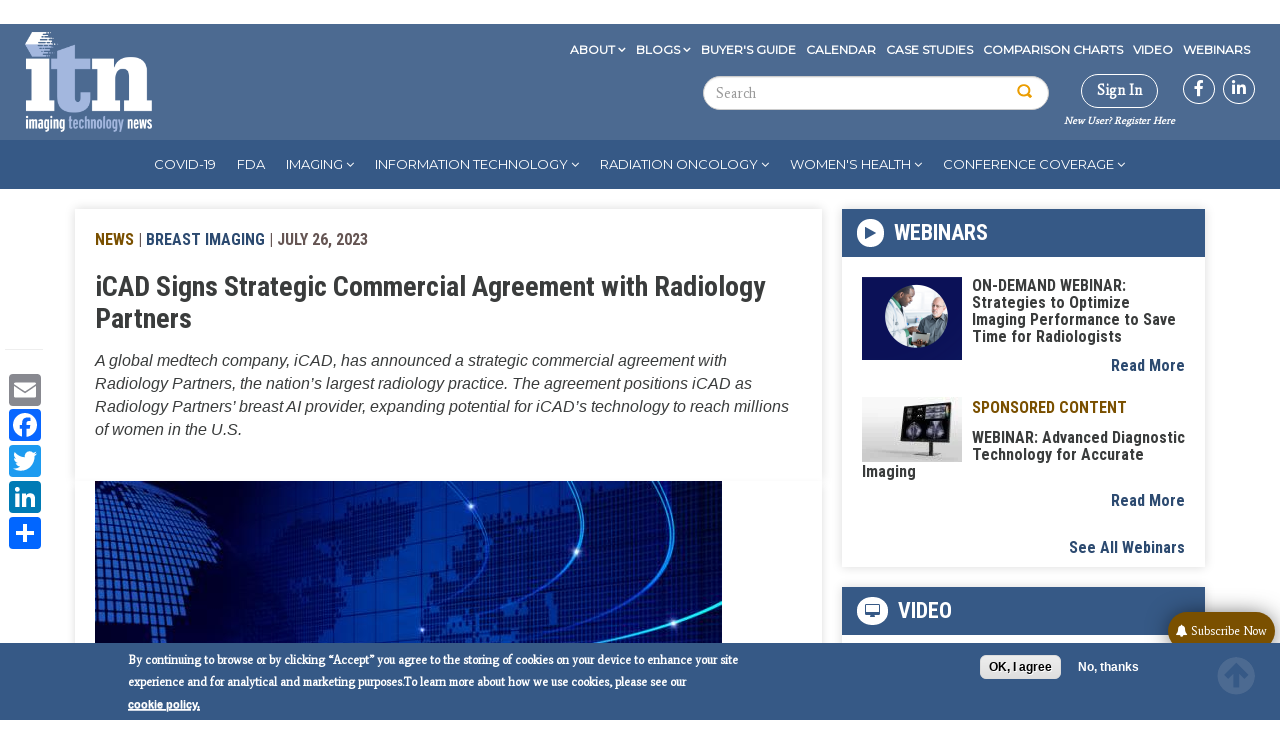

--- FILE ---
content_type: text/html; charset=UTF-8
request_url: https://www.itnonline.com/content/icad-signs-strategic-commercial-agreement-radiology-partners
body_size: 44108
content:

<!DOCTYPE html>
<html  lang="en" dir="ltr" prefix="content: http://purl.org/rss/1.0/modules/content/  dc: http://purl.org/dc/terms/  foaf: http://xmlns.com/foaf/0.1/  og: http://ogp.me/ns#  rdfs: http://www.w3.org/2000/01/rdf-schema#  schema: http://schema.org/  sioc: http://rdfs.org/sioc/ns#  sioct: http://rdfs.org/sioc/types#  skos: http://www.w3.org/2004/02/skos/core#  xsd: http://www.w3.org/2001/XMLSchema# ">
  <head>
   <meta charset="utf-8" />
<link rel="canonical" href="https://www.itnonline.com/content/icad-signs-strategic-commercial-agreement-radiology-partners" />
<link rel="shortlink" href="https://www.itnonline.com/node/89435" />
<meta name="description" content="A global medtech company, iCAD, has announced a strategic commercial agreement with Radiology Partners, the nation’s largest radiology practice. The agreement positions iCAD as Radiology Partners’ breast AI provider, expanding potential for iCAD’s technology to reach millions of women in the U.S." />
<meta property="og:site_name" content="Imaging Technology News" />
<meta property="og:type" content="article" />
<meta property="og:url" content="http://www.itnonline.com/content/icad-signs-strategic-commercial-agreement-radiology-partners" />
<meta property="og:title" content="iCAD Signs Strategic Commercial Agreement with Radiology Partners" />
<meta property="og:description" content="July 26, 2023 – iCAD, Inc., a global medical technology provider of innovative cancer detection and therapy solutions, announced it has signed a new strategic multi- year commercial agreement with Radiology Partners, the nation’s largest radiology practice through its owned and affiliated practices." />
<meta property="og:updated_time" content="2023-07-26T17:12:03-05:00" />
<meta property="article:published_time" content="2023-07-26T12:33:07-05:00" />
<meta property="article:modified_time" content="2023-07-26T17:12:03-05:00" />
<meta name="Generator" content="Drupal 9 (https://www.drupal.org); Commerce 2" />
<meta name="MobileOptimized" content="width" />
<meta name="HandheldFriendly" content="true" />
<meta name="viewport" content="width=device-width, initial-scale=1.0" />
<style>div#sliding-popup, div#sliding-popup .eu-cookie-withdraw-banner, .eu-cookie-withdraw-tab {background: #638cc3} div#sliding-popup.eu-cookie-withdraw-wrapper { background: transparent; } #sliding-popup h1, #sliding-popup h2, #sliding-popup h3, #sliding-popup p, #sliding-popup label, #sliding-popup div, .eu-cookie-compliance-more-button, .eu-cookie-compliance-secondary-button, .eu-cookie-withdraw-tab { color: #ffffff;} .eu-cookie-withdraw-tab { border-color: #ffffff;}</style>
<link rel="stylesheet" href="https://fonts.googleapis.com/css?family=Average:regular|Montserrat:regular|Roboto+Condensed:300,700&amp;subset=latin" media="all" />
<meta property="og:image" content="http://www.itnonline.com/sites/default/files/ITN%20iCAN%20news%20image%20temp.jpg" />
<script type="text/javascript">
// Initialize the google variables.
var googletag = googletag || {};
googletag.cmd = googletag.cmd || [];
// Add a place to store the slot name variable.
googletag.slots = googletag.slots || {};
(function() {
  var useSSL = "https:" == document.location.protocol;
  var src = (useSSL ? 'https:' : 'http:') + '//www.googletagservices.com/tag/js/gpt.js';
  document.write('<scr' + 'ipt src="' + src + '"></scr' + 'ipt>');
})();
</script>
<script type="text/javascript">
  
  googletag.slots["wallpapertest"] = googletag.defineSlot("/51606348/itnonline/wallpapertest", [1, 1], "js-dfp-tag-wallpapertest")

    .addService(googletag.pubads())

  
  
  
      ;
</script>
<script type="text/javascript">
  
  googletag.slots["miniboom3"] = googletag.defineSlot("/51606348/itnonline/miniboom3", [300, 100], "js-dfp-tag-miniboom3")

    .addService(googletag.pubads())

  
  
  
      ;
</script>
<script type="text/javascript">
  
  googletag.slots["miniboom2"] = googletag.defineSlot("/51606348/itnonline/miniboom2", [300, 100], "js-dfp-tag-miniboom2")

    .addService(googletag.pubads())

  
  
  
      ;
</script>
<script type="text/javascript">
  
  googletag.slots["miniboom1"] = googletag.defineSlot("/51606348/itnonline/miniboom1", [300, 100], "js-dfp-tag-miniboom1")

    .addService(googletag.pubads())

  
  
  
      ;
</script>
<script type="text/javascript">
  
  googletag.slots["boombox2"] = googletag.defineSlot("/51606348/itnonline/boombox2", [300, 250], "js-dfp-tag-boombox2")

    .addService(googletag.pubads())

  
  
  
      ;
</script>
<script type="text/javascript">
  
  googletag.slots["halfpage1"] = googletag.defineSlot("/51606348/itnonline/halfpage1", [300, 600], "js-dfp-tag-halfpage1")

    .addService(googletag.pubads())

  
  
  
      ;
</script>
<script type="text/javascript">
  
  googletag.slots["boombox1"] = googletag.defineSlot("/51606348/itnonline/boombox1", [300, 250], "js-dfp-tag-boombox1")

    .addService(googletag.pubads())

  
  
  
      ;
</script>
<script type="text/javascript">
        // Start by defining breakpoints for this ad.
      var mapping = googletag.sizeMapping()
              .addSize([728, 90], [728, 90])
              .addSize([1024, 768], [728, 90])
              .addSize([1360, 768], [728, 90])
              .addSize([1366, 768], [728, 90])
              .addSize([1440, 900], [728, 90])
              .addSize([1600, 900], [728, 90])
              .addSize([1680, 1050], [728, 90])
              .addSize([1920, 1080], [728, 90])
              .addSize([320, 568], [[320, 50], [300, 100]])
              .addSize([360, 640], [[320, 50], [300, 100]])
              .addSize([360, 740], [[320, 50], [300, 100]])
              .addSize([375, 667], [[320, 50], [300, 100]])
              .addSize([375, 812], [[320, 50], [300, 100]])
              .addSize([412, 732], [[320, 50], [300, 100]])
              .addSize([412, 824], [[320, 50], [300, 100]])
              .addSize([412, 847], [[320, 50], [300, 100]])
              .addSize([414, 736], [[320, 50], [300, 100]])
              .addSize([480, 853], [[320, 50], [300, 100]])
            .build();
  
  googletag.slots["leaderboard1"] = googletag.defineSlot("/51606348/itnonline/leaderboard1", [[728, 90], [970, 90], [320, 50], [300, 100], [1, 1]], "js-dfp-tag-leaderboard1")

    .addService(googletag.pubads())

  
  
  
        // Apply size mapping when there are breakpoints.
    .defineSizeMapping(mapping)
    ;
</script>
<script type="text/javascript">
        // Start by defining breakpoints for this ad.
      var mapping = googletag.sizeMapping()
              .addSize([300, 250], [300, 250])
              .addSize([550, 412], [550, 412])
            .build();
  
  googletag.slots["interstitial1"] = googletag.defineSlot("/51606348/itnonline/interstitial1", [[550, 412], [300, 250]], "js-dfp-tag-interstitial1")

    .addService(googletag.pubads())

  
  
  
        // Apply size mapping when there are breakpoints.
    .defineSizeMapping(mapping)
    ;
</script>
<script type="text/javascript">
googletag.cmd.push(function() {
      googletag.pubads().enableAsyncRendering();
        googletag.pubads().enableSingleRequest();
        googletag.pubads().collapseEmptyDivs();
          googletag.pubads().setTargeting('domain', ['itnonline.com']);
      googletag.pubads().setTargeting('content-type', ['News']);
      googletag.pubads().setTargeting('nid', ['89435']);
      googletag.pubads().setTargeting('path', ['/content/icad-signs-strategic-commercial-agreement-radiology-partners']);
      googletag.pubads().setTargeting('term', ['&lt;a href=&quot;/channel/radiology-business&quot; hreflang=&quot;en&quot;&gt;Radiology Business&lt;/a&gt;','&lt;a href=&quot;/channel/breast-imaging&quot; hreflang=&quot;en&quot;&gt;Breast Imaging&lt;/a&gt;','&lt;a href=&quot;/channel/artificial-intelligence&quot; hreflang=&quot;en&quot;&gt;Artificial Intelligence&lt;/a&gt;']);
  
  googletag.pubads().addEventListener('slotRenderEnded', function(event) {
    if (event.slot === googletag.slots["interstitial1"]){
      if(event.isEmpty == false) {
        jQuery(".dfp-interstitial").addClass("dfp-ad-active");
        jQuery(".dfp-interstitial").show();
      }  
    } 

    if(event.slot === googletag.slots["catfish1"]){
      if(event.isEmpty == false) {
      console.log("bottom here");
      jQuery(".dfp-bottom").addClass("dfp-ad-active");
      jQuery(".dfp-bottom").show();
    }
  }
});
});

googletag.enableServices();
</script>
<link rel="icon" href="/themes/custom/itn/favicon.ico" type="image/vnd.microsoft.icon" />
<script src="/sites/default/files/google_tag/container_1/google_tag.script.js?t82s7g" defer></script>
<script>window.a2a_config=window.a2a_config||{};a2a_config.callbacks=[];a2a_config.overlays=[];a2a_config.templates={};</script>

    <title>iCAD Signs Strategic Commercial Agreement with Radiology Partners | Imaging Technology News</title>
    <link rel="stylesheet" media="all" href="/sites/default/files/fontyourface/font_display/average_regular_latin_.css?t82s7g" />
<link rel="stylesheet" media="all" href="/sites/default/files/fontyourface/font_display/montserrat_regular_latin_.css?t82s7g" />
<link rel="stylesheet" media="all" href="/sites/default/files/fontyourface/font_display/roboto_condensed_300_latin_.css?t82s7g" />
<link rel="stylesheet" media="all" href="/sites/default/files/fontyourface/font_display/roboto_condensed_700_latin_.css?t82s7g" />
<link rel="stylesheet" media="all" href="/modules/contrib/sidr/sidr.css?t82s7g" />
<link rel="stylesheet" media="all" href="/libraries/sidr/dist/stylesheets/jquery.sidr.dark.min.css?t82s7g" />
<link rel="stylesheet" media="all" href="/core/modules/system/css/components/align.module.css?t82s7g" />
<link rel="stylesheet" media="all" href="/core/modules/system/css/components/fieldgroup.module.css?t82s7g" />
<link rel="stylesheet" media="all" href="/core/modules/system/css/components/container-inline.module.css?t82s7g" />
<link rel="stylesheet" media="all" href="/core/modules/system/css/components/clearfix.module.css?t82s7g" />
<link rel="stylesheet" media="all" href="/core/modules/system/css/components/details.module.css?t82s7g" />
<link rel="stylesheet" media="all" href="/core/modules/system/css/components/hidden.module.css?t82s7g" />
<link rel="stylesheet" media="all" href="/core/modules/system/css/components/item-list.module.css?t82s7g" />
<link rel="stylesheet" media="all" href="/core/modules/system/css/components/js.module.css?t82s7g" />
<link rel="stylesheet" media="all" href="/core/modules/system/css/components/nowrap.module.css?t82s7g" />
<link rel="stylesheet" media="all" href="/core/modules/system/css/components/position-container.module.css?t82s7g" />
<link rel="stylesheet" media="all" href="/core/modules/system/css/components/progress.module.css?t82s7g" />
<link rel="stylesheet" media="all" href="/core/modules/system/css/components/reset-appearance.module.css?t82s7g" />
<link rel="stylesheet" media="all" href="/core/modules/system/css/components/resize.module.css?t82s7g" />
<link rel="stylesheet" media="all" href="/core/modules/system/css/components/sticky-header.module.css?t82s7g" />
<link rel="stylesheet" media="all" href="/core/modules/system/css/components/system-status-counter.css?t82s7g" />
<link rel="stylesheet" media="all" href="/core/modules/system/css/components/system-status-report-counters.css?t82s7g" />
<link rel="stylesheet" media="all" href="/core/modules/system/css/components/system-status-report-general-info.css?t82s7g" />
<link rel="stylesheet" media="all" href="/core/modules/system/css/components/tablesort.module.css?t82s7g" />
<link rel="stylesheet" media="all" href="/core/modules/system/css/components/tree-child.module.css?t82s7g" />
<link rel="stylesheet" media="all" href="//cdnjs.cloudflare.com/ajax/libs/photoswipe/4.1.3/photoswipe.css" />
<link rel="stylesheet" media="all" href="//cdnjs.cloudflare.com/ajax/libs/photoswipe/4.1.3/default-skin/default-skin.css" />
<link rel="stylesheet" media="all" href="/core/modules/views/css/views.module.css?t82s7g" />
<link rel="stylesheet" media="all" href="/modules/contrib/eu_cookie_compliance/css/eu_cookie_compliance.css?t82s7g" />
<link rel="stylesheet" media="all" href="/modules/contrib/addtoany/css/addtoany.css?t82s7g" />
<link rel="stylesheet" media="all" href="https://use.fontawesome.com/releases/v5.13.1/css/all.css" />
<link rel="stylesheet" media="all" href="https://use.fontawesome.com/releases/v5.13.1/css/v4-shims.css" />
<link rel="stylesheet" media="all" href="https://cdnjs.cloudflare.com/ajax/libs/font-awesome/4.3.0/css/font-awesome.min.css" />
<link rel="stylesheet" media="all" href="/modules/contrib/tb_megamenu/css/tb_megamenu.bootstrap.css?t82s7g" />
<link rel="stylesheet" media="all" href="/modules/contrib/tb_megamenu/css/tb_megamenu.base.css?t82s7g" />
<link rel="stylesheet" media="all" href="/modules/contrib/tb_megamenu/css/tb_megamenu.default.css?t82s7g" />
<link rel="stylesheet" media="all" href="/modules/contrib/tb_megamenu/css/tb_megamenu.compatibility.css?t82s7g" />
<link rel="stylesheet" media="all" href="https://cdn.jsdelivr.net/npm/bootstrap@3.4.1/dist/css/bootstrap.css" integrity="sha256-0XAFLBbK7DgQ8t7mRWU5BF2OMm9tjtfH945Z7TTeNIo=" crossorigin="anonymous" />
<link rel="stylesheet" media="all" href="https://cdn.jsdelivr.net/npm/@unicorn-fail/drupal-bootstrap-styles@0.0.2/dist/3.4.0/8.x-3.x/drupal-bootstrap.css" integrity="sha512-j4mdyNbQqqp+6Q/HtootpbGoc2ZX0C/ktbXnauPFEz7A457PB6le79qasOBVcrSrOBtGAm0aVU2SOKFzBl6RhA==" crossorigin="anonymous" />
<link rel="stylesheet" media="all" href="/themes/custom/itn/css/base.css?t82s7g" />
<link rel="stylesheet" media="all" href="/themes/custom/itn/css/style.css?t82s7g" />
<link rel="stylesheet" media="all" href="/themes/custom/itn/css/menu.css?t82s7g" />
<link rel="stylesheet" media="all" href="/themes/custom/itn/css/colors.css?t82s7g" />
<link rel="stylesheet" media="all" href="/themes/custom/itn/css/responsive.css?t82s7g" />
<link rel="stylesheet" media="all" href="/themes/custom/itn/css/screen.css?t82s7g" />
<link rel="stylesheet" media="all" href="/themes/custom/itn/css/custom_ckeditor.css?t82s7g" />
<link rel="stylesheet" media="all" href="/themes/custom/itn/tooltipster/dist/css/tooltipster.bundle.css?t82s7g" />

    

    <script type='text/javascript'>var _sf_startpt=(new Date()).getTime()</script>
    <meta charset="utf-8">
    <meta name="viewport" content="width=device-width, initial-scale=1.0">
    <meta http-equiv="X-UA-Compatible" content="IE=9; IE=8; IE=7; IE=EDGE" /><script type="text/javascript">(window.NREUM||(NREUM={})).init={privacy:{cookies_enabled:true},ajax:{deny_list:["bam.nr-data.net"]},feature_flags:["soft_nav"],distributed_tracing:{enabled:true}};(window.NREUM||(NREUM={})).loader_config={agentID:"594299689",accountID:"1770745",trustKey:"1770745",xpid:"VQEAUVFXDRAFU1FQAQYDUl0=",licenseKey:"b013617034",applicationID:"570267449",browserID:"594299689"};;/*! For license information please see nr-loader-spa-1.308.0.min.js.LICENSE.txt */
(()=>{var e,t,r={384:(e,t,r)=>{"use strict";r.d(t,{NT:()=>a,US:()=>u,Zm:()=>o,bQ:()=>d,dV:()=>c,pV:()=>l});var n=r(6154),i=r(1863),s=r(1910);const a={beacon:"bam.nr-data.net",errorBeacon:"bam.nr-data.net"};function o(){return n.gm.NREUM||(n.gm.NREUM={}),void 0===n.gm.newrelic&&(n.gm.newrelic=n.gm.NREUM),n.gm.NREUM}function c(){let e=o();return e.o||(e.o={ST:n.gm.setTimeout,SI:n.gm.setImmediate||n.gm.setInterval,CT:n.gm.clearTimeout,XHR:n.gm.XMLHttpRequest,REQ:n.gm.Request,EV:n.gm.Event,PR:n.gm.Promise,MO:n.gm.MutationObserver,FETCH:n.gm.fetch,WS:n.gm.WebSocket},(0,s.i)(...Object.values(e.o))),e}function d(e,t){let r=o();r.initializedAgents??={},t.initializedAt={ms:(0,i.t)(),date:new Date},r.initializedAgents[e]=t}function u(e,t){o()[e]=t}function l(){return function(){let e=o();const t=e.info||{};e.info={beacon:a.beacon,errorBeacon:a.errorBeacon,...t}}(),function(){let e=o();const t=e.init||{};e.init={...t}}(),c(),function(){let e=o();const t=e.loader_config||{};e.loader_config={...t}}(),o()}},782:(e,t,r)=>{"use strict";r.d(t,{T:()=>n});const n=r(860).K7.pageViewTiming},860:(e,t,r)=>{"use strict";r.d(t,{$J:()=>u,K7:()=>c,P3:()=>d,XX:()=>i,Yy:()=>o,df:()=>s,qY:()=>n,v4:()=>a});const n="events",i="jserrors",s="browser/blobs",a="rum",o="browser/logs",c={ajax:"ajax",genericEvents:"generic_events",jserrors:i,logging:"logging",metrics:"metrics",pageAction:"page_action",pageViewEvent:"page_view_event",pageViewTiming:"page_view_timing",sessionReplay:"session_replay",sessionTrace:"session_trace",softNav:"soft_navigations",spa:"spa"},d={[c.pageViewEvent]:1,[c.pageViewTiming]:2,[c.metrics]:3,[c.jserrors]:4,[c.spa]:5,[c.ajax]:6,[c.sessionTrace]:7,[c.softNav]:8,[c.sessionReplay]:9,[c.logging]:10,[c.genericEvents]:11},u={[c.pageViewEvent]:a,[c.pageViewTiming]:n,[c.ajax]:n,[c.spa]:n,[c.softNav]:n,[c.metrics]:i,[c.jserrors]:i,[c.sessionTrace]:s,[c.sessionReplay]:s,[c.logging]:o,[c.genericEvents]:"ins"}},944:(e,t,r)=>{"use strict";r.d(t,{R:()=>i});var n=r(3241);function i(e,t){"function"==typeof console.debug&&(console.debug("New Relic Warning: https://github.com/newrelic/newrelic-browser-agent/blob/main/docs/warning-codes.md#".concat(e),t),(0,n.W)({agentIdentifier:null,drained:null,type:"data",name:"warn",feature:"warn",data:{code:e,secondary:t}}))}},993:(e,t,r)=>{"use strict";r.d(t,{A$:()=>s,ET:()=>a,TZ:()=>o,p_:()=>i});var n=r(860);const i={ERROR:"ERROR",WARN:"WARN",INFO:"INFO",DEBUG:"DEBUG",TRACE:"TRACE"},s={OFF:0,ERROR:1,WARN:2,INFO:3,DEBUG:4,TRACE:5},a="log",o=n.K7.logging},1541:(e,t,r)=>{"use strict";r.d(t,{U:()=>i,f:()=>n});const n={MFE:"MFE",BA:"BA"};function i(e,t){if(2!==t?.harvestEndpointVersion)return{};const r=t.agentRef.runtime.appMetadata.agents[0].entityGuid;return e?{"source.id":e.id,"source.name":e.name,"source.type":e.type,"parent.id":e.parent?.id||r,"parent.type":e.parent?.type||n.BA}:{"entity.guid":r,appId:t.agentRef.info.applicationID}}},1687:(e,t,r)=>{"use strict";r.d(t,{Ak:()=>d,Ze:()=>h,x3:()=>u});var n=r(3241),i=r(7836),s=r(3606),a=r(860),o=r(2646);const c={};function d(e,t){const r={staged:!1,priority:a.P3[t]||0};l(e),c[e].get(t)||c[e].set(t,r)}function u(e,t){e&&c[e]&&(c[e].get(t)&&c[e].delete(t),p(e,t,!1),c[e].size&&f(e))}function l(e){if(!e)throw new Error("agentIdentifier required");c[e]||(c[e]=new Map)}function h(e="",t="feature",r=!1){if(l(e),!e||!c[e].get(t)||r)return p(e,t);c[e].get(t).staged=!0,f(e)}function f(e){const t=Array.from(c[e]);t.every(([e,t])=>t.staged)&&(t.sort((e,t)=>e[1].priority-t[1].priority),t.forEach(([t])=>{c[e].delete(t),p(e,t)}))}function p(e,t,r=!0){const a=e?i.ee.get(e):i.ee,c=s.i.handlers;if(!a.aborted&&a.backlog&&c){if((0,n.W)({agentIdentifier:e,type:"lifecycle",name:"drain",feature:t}),r){const e=a.backlog[t],r=c[t];if(r){for(let t=0;e&&t<e.length;++t)g(e[t],r);Object.entries(r).forEach(([e,t])=>{Object.values(t||{}).forEach(t=>{t[0]?.on&&t[0]?.context()instanceof o.y&&t[0].on(e,t[1])})})}}a.isolatedBacklog||delete c[t],a.backlog[t]=null,a.emit("drain-"+t,[])}}function g(e,t){var r=e[1];Object.values(t[r]||{}).forEach(t=>{var r=e[0];if(t[0]===r){var n=t[1],i=e[3],s=e[2];n.apply(i,s)}})}},1738:(e,t,r)=>{"use strict";r.d(t,{U:()=>f,Y:()=>h});var n=r(3241),i=r(9908),s=r(1863),a=r(944),o=r(5701),c=r(3969),d=r(8362),u=r(860),l=r(4261);function h(e,t,r,s){const h=s||r;!h||h[e]&&h[e]!==d.d.prototype[e]||(h[e]=function(){(0,i.p)(c.xV,["API/"+e+"/called"],void 0,u.K7.metrics,r.ee),(0,n.W)({agentIdentifier:r.agentIdentifier,drained:!!o.B?.[r.agentIdentifier],type:"data",name:"api",feature:l.Pl+e,data:{}});try{return t.apply(this,arguments)}catch(e){(0,a.R)(23,e)}})}function f(e,t,r,n,a){const o=e.info;null===r?delete o.jsAttributes[t]:o.jsAttributes[t]=r,(a||null===r)&&(0,i.p)(l.Pl+n,[(0,s.t)(),t,r],void 0,"session",e.ee)}},1741:(e,t,r)=>{"use strict";r.d(t,{W:()=>s});var n=r(944),i=r(4261);class s{#e(e,...t){if(this[e]!==s.prototype[e])return this[e](...t);(0,n.R)(35,e)}addPageAction(e,t){return this.#e(i.hG,e,t)}register(e){return this.#e(i.eY,e)}recordCustomEvent(e,t){return this.#e(i.fF,e,t)}setPageViewName(e,t){return this.#e(i.Fw,e,t)}setCustomAttribute(e,t,r){return this.#e(i.cD,e,t,r)}noticeError(e,t){return this.#e(i.o5,e,t)}setUserId(e,t=!1){return this.#e(i.Dl,e,t)}setApplicationVersion(e){return this.#e(i.nb,e)}setErrorHandler(e){return this.#e(i.bt,e)}addRelease(e,t){return this.#e(i.k6,e,t)}log(e,t){return this.#e(i.$9,e,t)}start(){return this.#e(i.d3)}finished(e){return this.#e(i.BL,e)}recordReplay(){return this.#e(i.CH)}pauseReplay(){return this.#e(i.Tb)}addToTrace(e){return this.#e(i.U2,e)}setCurrentRouteName(e){return this.#e(i.PA,e)}interaction(e){return this.#e(i.dT,e)}wrapLogger(e,t,r){return this.#e(i.Wb,e,t,r)}measure(e,t){return this.#e(i.V1,e,t)}consent(e){return this.#e(i.Pv,e)}}},1863:(e,t,r)=>{"use strict";function n(){return Math.floor(performance.now())}r.d(t,{t:()=>n})},1910:(e,t,r)=>{"use strict";r.d(t,{i:()=>s});var n=r(944);const i=new Map;function s(...e){return e.every(e=>{if(i.has(e))return i.get(e);const t="function"==typeof e?e.toString():"",r=t.includes("[native code]"),s=t.includes("nrWrapper");return r||s||(0,n.R)(64,e?.name||t),i.set(e,r),r})}},2555:(e,t,r)=>{"use strict";r.d(t,{D:()=>o,f:()=>a});var n=r(384),i=r(8122);const s={beacon:n.NT.beacon,errorBeacon:n.NT.errorBeacon,licenseKey:void 0,applicationID:void 0,sa:void 0,queueTime:void 0,applicationTime:void 0,ttGuid:void 0,user:void 0,account:void 0,product:void 0,extra:void 0,jsAttributes:{},userAttributes:void 0,atts:void 0,transactionName:void 0,tNamePlain:void 0};function a(e){try{return!!e.licenseKey&&!!e.errorBeacon&&!!e.applicationID}catch(e){return!1}}const o=e=>(0,i.a)(e,s)},2614:(e,t,r)=>{"use strict";r.d(t,{BB:()=>a,H3:()=>n,g:()=>d,iL:()=>c,tS:()=>o,uh:()=>i,wk:()=>s});const n="NRBA",i="SESSION",s=144e5,a=18e5,o={STARTED:"session-started",PAUSE:"session-pause",RESET:"session-reset",RESUME:"session-resume",UPDATE:"session-update"},c={SAME_TAB:"same-tab",CROSS_TAB:"cross-tab"},d={OFF:0,FULL:1,ERROR:2}},2646:(e,t,r)=>{"use strict";r.d(t,{y:()=>n});class n{constructor(e){this.contextId=e}}},2843:(e,t,r)=>{"use strict";r.d(t,{G:()=>s,u:()=>i});var n=r(3878);function i(e,t=!1,r,i){(0,n.DD)("visibilitychange",function(){if(t)return void("hidden"===document.visibilityState&&e());e(document.visibilityState)},r,i)}function s(e,t,r){(0,n.sp)("pagehide",e,t,r)}},3241:(e,t,r)=>{"use strict";r.d(t,{W:()=>s});var n=r(6154);const i="newrelic";function s(e={}){try{n.gm.dispatchEvent(new CustomEvent(i,{detail:e}))}catch(e){}}},3304:(e,t,r)=>{"use strict";r.d(t,{A:()=>s});var n=r(7836);const i=()=>{const e=new WeakSet;return(t,r)=>{if("object"==typeof r&&null!==r){if(e.has(r))return;e.add(r)}return r}};function s(e){try{return JSON.stringify(e,i())??""}catch(e){try{n.ee.emit("internal-error",[e])}catch(e){}return""}}},3333:(e,t,r)=>{"use strict";r.d(t,{$v:()=>u,TZ:()=>n,Xh:()=>c,Zp:()=>i,kd:()=>d,mq:()=>o,nf:()=>a,qN:()=>s});const n=r(860).K7.genericEvents,i=["auxclick","click","copy","keydown","paste","scrollend"],s=["focus","blur"],a=4,o=1e3,c=2e3,d=["PageAction","UserAction","BrowserPerformance"],u={RESOURCES:"experimental.resources",REGISTER:"register"}},3434:(e,t,r)=>{"use strict";r.d(t,{Jt:()=>s,YM:()=>d});var n=r(7836),i=r(5607);const s="nr@original:".concat(i.W),a=50;var o=Object.prototype.hasOwnProperty,c=!1;function d(e,t){return e||(e=n.ee),r.inPlace=function(e,t,n,i,s){n||(n="");const a="-"===n.charAt(0);for(let o=0;o<t.length;o++){const c=t[o],d=e[c];l(d)||(e[c]=r(d,a?c+n:n,i,c,s))}},r.flag=s,r;function r(t,r,n,c,d){return l(t)?t:(r||(r=""),nrWrapper[s]=t,function(e,t,r){if(Object.defineProperty&&Object.keys)try{return Object.keys(e).forEach(function(r){Object.defineProperty(t,r,{get:function(){return e[r]},set:function(t){return e[r]=t,t}})}),t}catch(e){u([e],r)}for(var n in e)o.call(e,n)&&(t[n]=e[n])}(t,nrWrapper,e),nrWrapper);function nrWrapper(){var s,o,l,h;let f;try{o=this,s=[...arguments],l="function"==typeof n?n(s,o):n||{}}catch(t){u([t,"",[s,o,c],l],e)}i(r+"start",[s,o,c],l,d);const p=performance.now();let g;try{return h=t.apply(o,s),g=performance.now(),h}catch(e){throw g=performance.now(),i(r+"err",[s,o,e],l,d),f=e,f}finally{const e=g-p,t={start:p,end:g,duration:e,isLongTask:e>=a,methodName:c,thrownError:f};t.isLongTask&&i("long-task",[t,o],l,d),i(r+"end",[s,o,h],l,d)}}}function i(r,n,i,s){if(!c||t){var a=c;c=!0;try{e.emit(r,n,i,t,s)}catch(t){u([t,r,n,i],e)}c=a}}}function u(e,t){t||(t=n.ee);try{t.emit("internal-error",e)}catch(e){}}function l(e){return!(e&&"function"==typeof e&&e.apply&&!e[s])}},3606:(e,t,r)=>{"use strict";r.d(t,{i:()=>s});var n=r(9908);s.on=a;var i=s.handlers={};function s(e,t,r,s){a(s||n.d,i,e,t,r)}function a(e,t,r,i,s){s||(s="feature"),e||(e=n.d);var a=t[s]=t[s]||{};(a[r]=a[r]||[]).push([e,i])}},3738:(e,t,r)=>{"use strict";r.d(t,{He:()=>i,Kp:()=>o,Lc:()=>d,Rz:()=>u,TZ:()=>n,bD:()=>s,d3:()=>a,jx:()=>l,sl:()=>h,uP:()=>c});const n=r(860).K7.sessionTrace,i="bstResource",s="resource",a="-start",o="-end",c="fn"+a,d="fn"+o,u="pushState",l=1e3,h=3e4},3785:(e,t,r)=>{"use strict";r.d(t,{R:()=>c,b:()=>d});var n=r(9908),i=r(1863),s=r(860),a=r(3969),o=r(993);function c(e,t,r={},c=o.p_.INFO,d=!0,u,l=(0,i.t)()){(0,n.p)(a.xV,["API/logging/".concat(c.toLowerCase(),"/called")],void 0,s.K7.metrics,e),(0,n.p)(o.ET,[l,t,r,c,d,u],void 0,s.K7.logging,e)}function d(e){return"string"==typeof e&&Object.values(o.p_).some(t=>t===e.toUpperCase().trim())}},3878:(e,t,r)=>{"use strict";function n(e,t){return{capture:e,passive:!1,signal:t}}function i(e,t,r=!1,i){window.addEventListener(e,t,n(r,i))}function s(e,t,r=!1,i){document.addEventListener(e,t,n(r,i))}r.d(t,{DD:()=>s,jT:()=>n,sp:()=>i})},3962:(e,t,r)=>{"use strict";r.d(t,{AM:()=>a,O2:()=>l,OV:()=>s,Qu:()=>h,TZ:()=>c,ih:()=>f,pP:()=>o,t1:()=>u,tC:()=>i,wD:()=>d});var n=r(860);const i=["click","keydown","submit"],s="popstate",a="api",o="initialPageLoad",c=n.K7.softNav,d=5e3,u=500,l={INITIAL_PAGE_LOAD:"",ROUTE_CHANGE:1,UNSPECIFIED:2},h={INTERACTION:1,AJAX:2,CUSTOM_END:3,CUSTOM_TRACER:4},f={IP:"in progress",PF:"pending finish",FIN:"finished",CAN:"cancelled"}},3969:(e,t,r)=>{"use strict";r.d(t,{TZ:()=>n,XG:()=>o,rs:()=>i,xV:()=>a,z_:()=>s});const n=r(860).K7.metrics,i="sm",s="cm",a="storeSupportabilityMetrics",o="storeEventMetrics"},4234:(e,t,r)=>{"use strict";r.d(t,{W:()=>s});var n=r(7836),i=r(1687);class s{constructor(e,t){this.agentIdentifier=e,this.ee=n.ee.get(e),this.featureName=t,this.blocked=!1}deregisterDrain(){(0,i.x3)(this.agentIdentifier,this.featureName)}}},4261:(e,t,r)=>{"use strict";r.d(t,{$9:()=>u,BL:()=>c,CH:()=>p,Dl:()=>R,Fw:()=>w,PA:()=>v,Pl:()=>n,Pv:()=>A,Tb:()=>h,U2:()=>a,V1:()=>E,Wb:()=>T,bt:()=>y,cD:()=>b,d3:()=>x,dT:()=>d,eY:()=>g,fF:()=>f,hG:()=>s,hw:()=>i,k6:()=>o,nb:()=>m,o5:()=>l});const n="api-",i=n+"ixn-",s="addPageAction",a="addToTrace",o="addRelease",c="finished",d="interaction",u="log",l="noticeError",h="pauseReplay",f="recordCustomEvent",p="recordReplay",g="register",m="setApplicationVersion",v="setCurrentRouteName",b="setCustomAttribute",y="setErrorHandler",w="setPageViewName",R="setUserId",x="start",T="wrapLogger",E="measure",A="consent"},5205:(e,t,r)=>{"use strict";r.d(t,{j:()=>S});var n=r(384),i=r(1741);var s=r(2555),a=r(3333);const o=e=>{if(!e||"string"!=typeof e)return!1;try{document.createDocumentFragment().querySelector(e)}catch{return!1}return!0};var c=r(2614),d=r(944),u=r(8122);const l="[data-nr-mask]",h=e=>(0,u.a)(e,(()=>{const e={feature_flags:[],experimental:{allow_registered_children:!1,resources:!1},mask_selector:"*",block_selector:"[data-nr-block]",mask_input_options:{color:!1,date:!1,"datetime-local":!1,email:!1,month:!1,number:!1,range:!1,search:!1,tel:!1,text:!1,time:!1,url:!1,week:!1,textarea:!1,select:!1,password:!0}};return{ajax:{deny_list:void 0,block_internal:!0,enabled:!0,autoStart:!0},api:{get allow_registered_children(){return e.feature_flags.includes(a.$v.REGISTER)||e.experimental.allow_registered_children},set allow_registered_children(t){e.experimental.allow_registered_children=t},duplicate_registered_data:!1},browser_consent_mode:{enabled:!1},distributed_tracing:{enabled:void 0,exclude_newrelic_header:void 0,cors_use_newrelic_header:void 0,cors_use_tracecontext_headers:void 0,allowed_origins:void 0},get feature_flags(){return e.feature_flags},set feature_flags(t){e.feature_flags=t},generic_events:{enabled:!0,autoStart:!0},harvest:{interval:30},jserrors:{enabled:!0,autoStart:!0},logging:{enabled:!0,autoStart:!0},metrics:{enabled:!0,autoStart:!0},obfuscate:void 0,page_action:{enabled:!0},page_view_event:{enabled:!0,autoStart:!0},page_view_timing:{enabled:!0,autoStart:!0},performance:{capture_marks:!1,capture_measures:!1,capture_detail:!0,resources:{get enabled(){return e.feature_flags.includes(a.$v.RESOURCES)||e.experimental.resources},set enabled(t){e.experimental.resources=t},asset_types:[],first_party_domains:[],ignore_newrelic:!0}},privacy:{cookies_enabled:!0},proxy:{assets:void 0,beacon:void 0},session:{expiresMs:c.wk,inactiveMs:c.BB},session_replay:{autoStart:!0,enabled:!1,preload:!1,sampling_rate:10,error_sampling_rate:100,collect_fonts:!1,inline_images:!1,fix_stylesheets:!0,mask_all_inputs:!0,get mask_text_selector(){return e.mask_selector},set mask_text_selector(t){o(t)?e.mask_selector="".concat(t,",").concat(l):""===t||null===t?e.mask_selector=l:(0,d.R)(5,t)},get block_class(){return"nr-block"},get ignore_class(){return"nr-ignore"},get mask_text_class(){return"nr-mask"},get block_selector(){return e.block_selector},set block_selector(t){o(t)?e.block_selector+=",".concat(t):""!==t&&(0,d.R)(6,t)},get mask_input_options(){return e.mask_input_options},set mask_input_options(t){t&&"object"==typeof t?e.mask_input_options={...t,password:!0}:(0,d.R)(7,t)}},session_trace:{enabled:!0,autoStart:!0},soft_navigations:{enabled:!0,autoStart:!0},spa:{enabled:!0,autoStart:!0},ssl:void 0,user_actions:{enabled:!0,elementAttributes:["id","className","tagName","type"]}}})());var f=r(6154),p=r(9324);let g=0;const m={buildEnv:p.F3,distMethod:p.Xs,version:p.xv,originTime:f.WN},v={consented:!1},b={appMetadata:{},get consented(){return this.session?.state?.consent||v.consented},set consented(e){v.consented=e},customTransaction:void 0,denyList:void 0,disabled:!1,harvester:void 0,isolatedBacklog:!1,isRecording:!1,loaderType:void 0,maxBytes:3e4,obfuscator:void 0,onerror:void 0,ptid:void 0,releaseIds:{},session:void 0,timeKeeper:void 0,registeredEntities:[],jsAttributesMetadata:{bytes:0},get harvestCount(){return++g}},y=e=>{const t=(0,u.a)(e,b),r=Object.keys(m).reduce((e,t)=>(e[t]={value:m[t],writable:!1,configurable:!0,enumerable:!0},e),{});return Object.defineProperties(t,r)};var w=r(5701);const R=e=>{const t=e.startsWith("http");e+="/",r.p=t?e:"https://"+e};var x=r(7836),T=r(3241);const E={accountID:void 0,trustKey:void 0,agentID:void 0,licenseKey:void 0,applicationID:void 0,xpid:void 0},A=e=>(0,u.a)(e,E),_=new Set;function S(e,t={},r,a){let{init:o,info:c,loader_config:d,runtime:u={},exposed:l=!0}=t;if(!c){const e=(0,n.pV)();o=e.init,c=e.info,d=e.loader_config}e.init=h(o||{}),e.loader_config=A(d||{}),c.jsAttributes??={},f.bv&&(c.jsAttributes.isWorker=!0),e.info=(0,s.D)(c);const p=e.init,g=[c.beacon,c.errorBeacon];_.has(e.agentIdentifier)||(p.proxy.assets&&(R(p.proxy.assets),g.push(p.proxy.assets)),p.proxy.beacon&&g.push(p.proxy.beacon),e.beacons=[...g],function(e){const t=(0,n.pV)();Object.getOwnPropertyNames(i.W.prototype).forEach(r=>{const n=i.W.prototype[r];if("function"!=typeof n||"constructor"===n)return;let s=t[r];e[r]&&!1!==e.exposed&&"micro-agent"!==e.runtime?.loaderType&&(t[r]=(...t)=>{const n=e[r](...t);return s?s(...t):n})})}(e),(0,n.US)("activatedFeatures",w.B)),u.denyList=[...p.ajax.deny_list||[],...p.ajax.block_internal?g:[]],u.ptid=e.agentIdentifier,u.loaderType=r,e.runtime=y(u),_.has(e.agentIdentifier)||(e.ee=x.ee.get(e.agentIdentifier),e.exposed=l,(0,T.W)({agentIdentifier:e.agentIdentifier,drained:!!w.B?.[e.agentIdentifier],type:"lifecycle",name:"initialize",feature:void 0,data:e.config})),_.add(e.agentIdentifier)}},5270:(e,t,r)=>{"use strict";r.d(t,{Aw:()=>a,SR:()=>s,rF:()=>o});var n=r(384),i=r(7767);function s(e){return!!(0,n.dV)().o.MO&&(0,i.V)(e)&&!0===e?.session_trace.enabled}function a(e){return!0===e?.session_replay.preload&&s(e)}function o(e,t){try{if("string"==typeof t?.type){if("password"===t.type.toLowerCase())return"*".repeat(e?.length||0);if(void 0!==t?.dataset?.nrUnmask||t?.classList?.contains("nr-unmask"))return e}}catch(e){}return"string"==typeof e?e.replace(/[\S]/g,"*"):"*".repeat(e?.length||0)}},5289:(e,t,r)=>{"use strict";r.d(t,{GG:()=>a,Qr:()=>c,sB:()=>o});var n=r(3878),i=r(6389);function s(){return"undefined"==typeof document||"complete"===document.readyState}function a(e,t){if(s())return e();const r=(0,i.J)(e),a=setInterval(()=>{s()&&(clearInterval(a),r())},500);(0,n.sp)("load",r,t)}function o(e){if(s())return e();(0,n.DD)("DOMContentLoaded",e)}function c(e){if(s())return e();(0,n.sp)("popstate",e)}},5607:(e,t,r)=>{"use strict";r.d(t,{W:()=>n});const n=(0,r(9566).bz)()},5701:(e,t,r)=>{"use strict";r.d(t,{B:()=>s,t:()=>a});var n=r(3241);const i=new Set,s={};function a(e,t){const r=t.agentIdentifier;s[r]??={},e&&"object"==typeof e&&(i.has(r)||(t.ee.emit("rumresp",[e]),s[r]=e,i.add(r),(0,n.W)({agentIdentifier:r,loaded:!0,drained:!0,type:"lifecycle",name:"load",feature:void 0,data:e})))}},6154:(e,t,r)=>{"use strict";r.d(t,{OF:()=>d,RI:()=>i,WN:()=>h,bv:()=>s,eN:()=>f,gm:()=>a,lR:()=>l,m:()=>c,mw:()=>o,sb:()=>u});var n=r(1863);const i="undefined"!=typeof window&&!!window.document,s="undefined"!=typeof WorkerGlobalScope&&("undefined"!=typeof self&&self instanceof WorkerGlobalScope&&self.navigator instanceof WorkerNavigator||"undefined"!=typeof globalThis&&globalThis instanceof WorkerGlobalScope&&globalThis.navigator instanceof WorkerNavigator),a=i?window:"undefined"!=typeof WorkerGlobalScope&&("undefined"!=typeof self&&self instanceof WorkerGlobalScope&&self||"undefined"!=typeof globalThis&&globalThis instanceof WorkerGlobalScope&&globalThis),o=Boolean("hidden"===a?.document?.visibilityState),c=""+a?.location,d=/iPad|iPhone|iPod/.test(a.navigator?.userAgent),u=d&&"undefined"==typeof SharedWorker,l=(()=>{const e=a.navigator?.userAgent?.match(/Firefox[/\s](\d+\.\d+)/);return Array.isArray(e)&&e.length>=2?+e[1]:0})(),h=Date.now()-(0,n.t)(),f=()=>"undefined"!=typeof PerformanceNavigationTiming&&a?.performance?.getEntriesByType("navigation")?.[0]?.responseStart},6344:(e,t,r)=>{"use strict";r.d(t,{BB:()=>u,Qb:()=>l,TZ:()=>i,Ug:()=>a,Vh:()=>s,_s:()=>o,bc:()=>d,yP:()=>c});var n=r(2614);const i=r(860).K7.sessionReplay,s="errorDuringReplay",a=.12,o={DomContentLoaded:0,Load:1,FullSnapshot:2,IncrementalSnapshot:3,Meta:4,Custom:5},c={[n.g.ERROR]:15e3,[n.g.FULL]:3e5,[n.g.OFF]:0},d={RESET:{message:"Session was reset",sm:"Reset"},IMPORT:{message:"Recorder failed to import",sm:"Import"},TOO_MANY:{message:"429: Too Many Requests",sm:"Too-Many"},TOO_BIG:{message:"Payload was too large",sm:"Too-Big"},CROSS_TAB:{message:"Session Entity was set to OFF on another tab",sm:"Cross-Tab"},ENTITLEMENTS:{message:"Session Replay is not allowed and will not be started",sm:"Entitlement"}},u=5e3,l={API:"api",RESUME:"resume",SWITCH_TO_FULL:"switchToFull",INITIALIZE:"initialize",PRELOAD:"preload"}},6389:(e,t,r)=>{"use strict";function n(e,t=500,r={}){const n=r?.leading||!1;let i;return(...r)=>{n&&void 0===i&&(e.apply(this,r),i=setTimeout(()=>{i=clearTimeout(i)},t)),n||(clearTimeout(i),i=setTimeout(()=>{e.apply(this,r)},t))}}function i(e){let t=!1;return(...r)=>{t||(t=!0,e.apply(this,r))}}r.d(t,{J:()=>i,s:()=>n})},6630:(e,t,r)=>{"use strict";r.d(t,{T:()=>n});const n=r(860).K7.pageViewEvent},6774:(e,t,r)=>{"use strict";r.d(t,{T:()=>n});const n=r(860).K7.jserrors},7295:(e,t,r)=>{"use strict";r.d(t,{Xv:()=>a,gX:()=>i,iW:()=>s});var n=[];function i(e){if(!e||s(e))return!1;if(0===n.length)return!0;if("*"===n[0].hostname)return!1;for(var t=0;t<n.length;t++){var r=n[t];if(r.hostname.test(e.hostname)&&r.pathname.test(e.pathname))return!1}return!0}function s(e){return void 0===e.hostname}function a(e){if(n=[],e&&e.length)for(var t=0;t<e.length;t++){let r=e[t];if(!r)continue;if("*"===r)return void(n=[{hostname:"*"}]);0===r.indexOf("http://")?r=r.substring(7):0===r.indexOf("https://")&&(r=r.substring(8));const i=r.indexOf("/");let s,a;i>0?(s=r.substring(0,i),a=r.substring(i)):(s=r,a="*");let[c]=s.split(":");n.push({hostname:o(c),pathname:o(a,!0)})}}function o(e,t=!1){const r=e.replace(/[.+?^${}()|[\]\\]/g,e=>"\\"+e).replace(/\*/g,".*?");return new RegExp((t?"^":"")+r+"$")}},7485:(e,t,r)=>{"use strict";r.d(t,{D:()=>i});var n=r(6154);function i(e){if(0===(e||"").indexOf("data:"))return{protocol:"data"};try{const t=new URL(e,location.href),r={port:t.port,hostname:t.hostname,pathname:t.pathname,search:t.search,protocol:t.protocol.slice(0,t.protocol.indexOf(":")),sameOrigin:t.protocol===n.gm?.location?.protocol&&t.host===n.gm?.location?.host};return r.port&&""!==r.port||("http:"===t.protocol&&(r.port="80"),"https:"===t.protocol&&(r.port="443")),r.pathname&&""!==r.pathname?r.pathname.startsWith("/")||(r.pathname="/".concat(r.pathname)):r.pathname="/",r}catch(e){return{}}}},7699:(e,t,r)=>{"use strict";r.d(t,{It:()=>s,KC:()=>o,No:()=>i,qh:()=>a});var n=r(860);const i=16e3,s=1e6,a="SESSION_ERROR",o={[n.K7.logging]:!0,[n.K7.genericEvents]:!1,[n.K7.jserrors]:!1,[n.K7.ajax]:!1}},7767:(e,t,r)=>{"use strict";r.d(t,{V:()=>i});var n=r(6154);const i=e=>n.RI&&!0===e?.privacy.cookies_enabled},7836:(e,t,r)=>{"use strict";r.d(t,{P:()=>o,ee:()=>c});var n=r(384),i=r(8990),s=r(2646),a=r(5607);const o="nr@context:".concat(a.W),c=function e(t,r){var n={},a={},u={},l=!1;try{l=16===r.length&&d.initializedAgents?.[r]?.runtime.isolatedBacklog}catch(e){}var h={on:p,addEventListener:p,removeEventListener:function(e,t){var r=n[e];if(!r)return;for(var i=0;i<r.length;i++)r[i]===t&&r.splice(i,1)},emit:function(e,r,n,i,s){!1!==s&&(s=!0);if(c.aborted&&!i)return;t&&s&&t.emit(e,r,n);var o=f(n);g(e).forEach(e=>{e.apply(o,r)});var d=v()[a[e]];d&&d.push([h,e,r,o]);return o},get:m,listeners:g,context:f,buffer:function(e,t){const r=v();if(t=t||"feature",h.aborted)return;Object.entries(e||{}).forEach(([e,n])=>{a[n]=t,t in r||(r[t]=[])})},abort:function(){h._aborted=!0,Object.keys(h.backlog).forEach(e=>{delete h.backlog[e]})},isBuffering:function(e){return!!v()[a[e]]},debugId:r,backlog:l?{}:t&&"object"==typeof t.backlog?t.backlog:{},isolatedBacklog:l};return Object.defineProperty(h,"aborted",{get:()=>{let e=h._aborted||!1;return e||(t&&(e=t.aborted),e)}}),h;function f(e){return e&&e instanceof s.y?e:e?(0,i.I)(e,o,()=>new s.y(o)):new s.y(o)}function p(e,t){n[e]=g(e).concat(t)}function g(e){return n[e]||[]}function m(t){return u[t]=u[t]||e(h,t)}function v(){return h.backlog}}(void 0,"globalEE"),d=(0,n.Zm)();d.ee||(d.ee=c)},8122:(e,t,r)=>{"use strict";r.d(t,{a:()=>i});var n=r(944);function i(e,t){try{if(!e||"object"!=typeof e)return(0,n.R)(3);if(!t||"object"!=typeof t)return(0,n.R)(4);const r=Object.create(Object.getPrototypeOf(t),Object.getOwnPropertyDescriptors(t)),s=0===Object.keys(r).length?e:r;for(let a in s)if(void 0!==e[a])try{if(null===e[a]){r[a]=null;continue}Array.isArray(e[a])&&Array.isArray(t[a])?r[a]=Array.from(new Set([...e[a],...t[a]])):"object"==typeof e[a]&&"object"==typeof t[a]?r[a]=i(e[a],t[a]):r[a]=e[a]}catch(e){r[a]||(0,n.R)(1,e)}return r}catch(e){(0,n.R)(2,e)}}},8139:(e,t,r)=>{"use strict";r.d(t,{u:()=>h});var n=r(7836),i=r(3434),s=r(8990),a=r(6154);const o={},c=a.gm.XMLHttpRequest,d="addEventListener",u="removeEventListener",l="nr@wrapped:".concat(n.P);function h(e){var t=function(e){return(e||n.ee).get("events")}(e);if(o[t.debugId]++)return t;o[t.debugId]=1;var r=(0,i.YM)(t,!0);function h(e){r.inPlace(e,[d,u],"-",p)}function p(e,t){return e[1]}return"getPrototypeOf"in Object&&(a.RI&&f(document,h),c&&f(c.prototype,h),f(a.gm,h)),t.on(d+"-start",function(e,t){var n=e[1];if(null!==n&&("function"==typeof n||"object"==typeof n)&&"newrelic"!==e[0]){var i=(0,s.I)(n,l,function(){var e={object:function(){if("function"!=typeof n.handleEvent)return;return n.handleEvent.apply(n,arguments)},function:n}[typeof n];return e?r(e,"fn-",null,e.name||"anonymous"):n});this.wrapped=e[1]=i}}),t.on(u+"-start",function(e){e[1]=this.wrapped||e[1]}),t}function f(e,t,...r){let n=e;for(;"object"==typeof n&&!Object.prototype.hasOwnProperty.call(n,d);)n=Object.getPrototypeOf(n);n&&t(n,...r)}},8362:(e,t,r)=>{"use strict";r.d(t,{d:()=>s});var n=r(9566),i=r(1741);class s extends i.W{agentIdentifier=(0,n.LA)(16)}},8374:(e,t,r)=>{r.nc=(()=>{try{return document?.currentScript?.nonce}catch(e){}return""})()},8990:(e,t,r)=>{"use strict";r.d(t,{I:()=>i});var n=Object.prototype.hasOwnProperty;function i(e,t,r){if(n.call(e,t))return e[t];var i=r();if(Object.defineProperty&&Object.keys)try{return Object.defineProperty(e,t,{value:i,writable:!0,enumerable:!1}),i}catch(e){}return e[t]=i,i}},9119:(e,t,r)=>{"use strict";r.d(t,{L:()=>s});var n=/([^?#]*)[^#]*(#[^?]*|$).*/,i=/([^?#]*)().*/;function s(e,t){return e?e.replace(t?n:i,"$1$2"):e}},9300:(e,t,r)=>{"use strict";r.d(t,{T:()=>n});const n=r(860).K7.ajax},9324:(e,t,r)=>{"use strict";r.d(t,{AJ:()=>a,F3:()=>i,Xs:()=>s,Yq:()=>o,xv:()=>n});const n="1.308.0",i="PROD",s="CDN",a="@newrelic/rrweb",o="1.0.1"},9566:(e,t,r)=>{"use strict";r.d(t,{LA:()=>o,ZF:()=>c,bz:()=>a,el:()=>d});var n=r(6154);const i="xxxxxxxx-xxxx-4xxx-yxxx-xxxxxxxxxxxx";function s(e,t){return e?15&e[t]:16*Math.random()|0}function a(){const e=n.gm?.crypto||n.gm?.msCrypto;let t,r=0;return e&&e.getRandomValues&&(t=e.getRandomValues(new Uint8Array(30))),i.split("").map(e=>"x"===e?s(t,r++).toString(16):"y"===e?(3&s()|8).toString(16):e).join("")}function o(e){const t=n.gm?.crypto||n.gm?.msCrypto;let r,i=0;t&&t.getRandomValues&&(r=t.getRandomValues(new Uint8Array(e)));const a=[];for(var o=0;o<e;o++)a.push(s(r,i++).toString(16));return a.join("")}function c(){return o(16)}function d(){return o(32)}},9908:(e,t,r)=>{"use strict";r.d(t,{d:()=>n,p:()=>i});var n=r(7836).ee.get("handle");function i(e,t,r,i,s){s?(s.buffer([e],i),s.emit(e,t,r)):(n.buffer([e],i),n.emit(e,t,r))}}},n={};function i(e){var t=n[e];if(void 0!==t)return t.exports;var s=n[e]={exports:{}};return r[e](s,s.exports,i),s.exports}i.m=r,i.d=(e,t)=>{for(var r in t)i.o(t,r)&&!i.o(e,r)&&Object.defineProperty(e,r,{enumerable:!0,get:t[r]})},i.f={},i.e=e=>Promise.all(Object.keys(i.f).reduce((t,r)=>(i.f[r](e,t),t),[])),i.u=e=>({212:"nr-spa-compressor",249:"nr-spa-recorder",478:"nr-spa"}[e]+"-1.308.0.min.js"),i.o=(e,t)=>Object.prototype.hasOwnProperty.call(e,t),e={},t="NRBA-1.308.0.PROD:",i.l=(r,n,s,a)=>{if(e[r])e[r].push(n);else{var o,c;if(void 0!==s)for(var d=document.getElementsByTagName("script"),u=0;u<d.length;u++){var l=d[u];if(l.getAttribute("src")==r||l.getAttribute("data-webpack")==t+s){o=l;break}}if(!o){c=!0;var h={478:"sha512-RSfSVnmHk59T/uIPbdSE0LPeqcEdF4/+XhfJdBuccH5rYMOEZDhFdtnh6X6nJk7hGpzHd9Ujhsy7lZEz/ORYCQ==",249:"sha512-ehJXhmntm85NSqW4MkhfQqmeKFulra3klDyY0OPDUE+sQ3GokHlPh1pmAzuNy//3j4ac6lzIbmXLvGQBMYmrkg==",212:"sha512-B9h4CR46ndKRgMBcK+j67uSR2RCnJfGefU+A7FrgR/k42ovXy5x/MAVFiSvFxuVeEk/pNLgvYGMp1cBSK/G6Fg=="};(o=document.createElement("script")).charset="utf-8",i.nc&&o.setAttribute("nonce",i.nc),o.setAttribute("data-webpack",t+s),o.src=r,0!==o.src.indexOf(window.location.origin+"/")&&(o.crossOrigin="anonymous"),h[a]&&(o.integrity=h[a])}e[r]=[n];var f=(t,n)=>{o.onerror=o.onload=null,clearTimeout(p);var i=e[r];if(delete e[r],o.parentNode&&o.parentNode.removeChild(o),i&&i.forEach(e=>e(n)),t)return t(n)},p=setTimeout(f.bind(null,void 0,{type:"timeout",target:o}),12e4);o.onerror=f.bind(null,o.onerror),o.onload=f.bind(null,o.onload),c&&document.head.appendChild(o)}},i.r=e=>{"undefined"!=typeof Symbol&&Symbol.toStringTag&&Object.defineProperty(e,Symbol.toStringTag,{value:"Module"}),Object.defineProperty(e,"__esModule",{value:!0})},i.p="https://js-agent.newrelic.com/",(()=>{var e={38:0,788:0};i.f.j=(t,r)=>{var n=i.o(e,t)?e[t]:void 0;if(0!==n)if(n)r.push(n[2]);else{var s=new Promise((r,i)=>n=e[t]=[r,i]);r.push(n[2]=s);var a=i.p+i.u(t),o=new Error;i.l(a,r=>{if(i.o(e,t)&&(0!==(n=e[t])&&(e[t]=void 0),n)){var s=r&&("load"===r.type?"missing":r.type),a=r&&r.target&&r.target.src;o.message="Loading chunk "+t+" failed: ("+s+": "+a+")",o.name="ChunkLoadError",o.type=s,o.request=a,n[1](o)}},"chunk-"+t,t)}};var t=(t,r)=>{var n,s,[a,o,c]=r,d=0;if(a.some(t=>0!==e[t])){for(n in o)i.o(o,n)&&(i.m[n]=o[n]);if(c)c(i)}for(t&&t(r);d<a.length;d++)s=a[d],i.o(e,s)&&e[s]&&e[s][0](),e[s]=0},r=self["webpackChunk:NRBA-1.308.0.PROD"]=self["webpackChunk:NRBA-1.308.0.PROD"]||[];r.forEach(t.bind(null,0)),r.push=t.bind(null,r.push.bind(r))})(),(()=>{"use strict";i(8374);var e=i(8362),t=i(860);const r=Object.values(t.K7);var n=i(5205);var s=i(9908),a=i(1863),o=i(4261),c=i(1738);var d=i(1687),u=i(4234),l=i(5289),h=i(6154),f=i(944),p=i(5270),g=i(7767),m=i(6389),v=i(7699);class b extends u.W{constructor(e,t){super(e.agentIdentifier,t),this.agentRef=e,this.abortHandler=void 0,this.featAggregate=void 0,this.loadedSuccessfully=void 0,this.onAggregateImported=new Promise(e=>{this.loadedSuccessfully=e}),this.deferred=Promise.resolve(),!1===e.init[this.featureName].autoStart?this.deferred=new Promise((t,r)=>{this.ee.on("manual-start-all",(0,m.J)(()=>{(0,d.Ak)(e.agentIdentifier,this.featureName),t()}))}):(0,d.Ak)(e.agentIdentifier,t)}importAggregator(e,t,r={}){if(this.featAggregate)return;const n=async()=>{let n;await this.deferred;try{if((0,g.V)(e.init)){const{setupAgentSession:t}=await i.e(478).then(i.bind(i,8766));n=t(e)}}catch(e){(0,f.R)(20,e),this.ee.emit("internal-error",[e]),(0,s.p)(v.qh,[e],void 0,this.featureName,this.ee)}try{if(!this.#t(this.featureName,n,e.init))return(0,d.Ze)(this.agentIdentifier,this.featureName),void this.loadedSuccessfully(!1);const{Aggregate:i}=await t();this.featAggregate=new i(e,r),e.runtime.harvester.initializedAggregates.push(this.featAggregate),this.loadedSuccessfully(!0)}catch(e){(0,f.R)(34,e),this.abortHandler?.(),(0,d.Ze)(this.agentIdentifier,this.featureName,!0),this.loadedSuccessfully(!1),this.ee&&this.ee.abort()}};h.RI?(0,l.GG)(()=>n(),!0):n()}#t(e,r,n){if(this.blocked)return!1;switch(e){case t.K7.sessionReplay:return(0,p.SR)(n)&&!!r;case t.K7.sessionTrace:return!!r;default:return!0}}}var y=i(6630),w=i(2614),R=i(3241);class x extends b{static featureName=y.T;constructor(e){var t;super(e,y.T),this.setupInspectionEvents(e.agentIdentifier),t=e,(0,c.Y)(o.Fw,function(e,r){"string"==typeof e&&("/"!==e.charAt(0)&&(e="/"+e),t.runtime.customTransaction=(r||"http://custom.transaction")+e,(0,s.p)(o.Pl+o.Fw,[(0,a.t)()],void 0,void 0,t.ee))},t),this.importAggregator(e,()=>i.e(478).then(i.bind(i,2467)))}setupInspectionEvents(e){const t=(t,r)=>{t&&(0,R.W)({agentIdentifier:e,timeStamp:t.timeStamp,loaded:"complete"===t.target.readyState,type:"window",name:r,data:t.target.location+""})};(0,l.sB)(e=>{t(e,"DOMContentLoaded")}),(0,l.GG)(e=>{t(e,"load")}),(0,l.Qr)(e=>{t(e,"navigate")}),this.ee.on(w.tS.UPDATE,(t,r)=>{(0,R.W)({agentIdentifier:e,type:"lifecycle",name:"session",data:r})})}}var T=i(384);class E extends e.d{constructor(e){var t;(super(),h.gm)?(this.features={},(0,T.bQ)(this.agentIdentifier,this),this.desiredFeatures=new Set(e.features||[]),this.desiredFeatures.add(x),(0,n.j)(this,e,e.loaderType||"agent"),t=this,(0,c.Y)(o.cD,function(e,r,n=!1){if("string"==typeof e){if(["string","number","boolean"].includes(typeof r)||null===r)return(0,c.U)(t,e,r,o.cD,n);(0,f.R)(40,typeof r)}else(0,f.R)(39,typeof e)},t),function(e){(0,c.Y)(o.Dl,function(t,r=!1){if("string"!=typeof t&&null!==t)return void(0,f.R)(41,typeof t);const n=e.info.jsAttributes["enduser.id"];r&&null!=n&&n!==t?(0,s.p)(o.Pl+"setUserIdAndResetSession",[t],void 0,"session",e.ee):(0,c.U)(e,"enduser.id",t,o.Dl,!0)},e)}(this),function(e){(0,c.Y)(o.nb,function(t){if("string"==typeof t||null===t)return(0,c.U)(e,"application.version",t,o.nb,!1);(0,f.R)(42,typeof t)},e)}(this),function(e){(0,c.Y)(o.d3,function(){e.ee.emit("manual-start-all")},e)}(this),function(e){(0,c.Y)(o.Pv,function(t=!0){if("boolean"==typeof t){if((0,s.p)(o.Pl+o.Pv,[t],void 0,"session",e.ee),e.runtime.consented=t,t){const t=e.features.page_view_event;t.onAggregateImported.then(e=>{const r=t.featAggregate;e&&!r.sentRum&&r.sendRum()})}}else(0,f.R)(65,typeof t)},e)}(this),this.run()):(0,f.R)(21)}get config(){return{info:this.info,init:this.init,loader_config:this.loader_config,runtime:this.runtime}}get api(){return this}run(){try{const e=function(e){const t={};return r.forEach(r=>{t[r]=!!e[r]?.enabled}),t}(this.init),n=[...this.desiredFeatures];n.sort((e,r)=>t.P3[e.featureName]-t.P3[r.featureName]),n.forEach(r=>{if(!e[r.featureName]&&r.featureName!==t.K7.pageViewEvent)return;if(r.featureName===t.K7.spa)return void(0,f.R)(67);const n=function(e){switch(e){case t.K7.ajax:return[t.K7.jserrors];case t.K7.sessionTrace:return[t.K7.ajax,t.K7.pageViewEvent];case t.K7.sessionReplay:return[t.K7.sessionTrace];case t.K7.pageViewTiming:return[t.K7.pageViewEvent];default:return[]}}(r.featureName).filter(e=>!(e in this.features));n.length>0&&(0,f.R)(36,{targetFeature:r.featureName,missingDependencies:n}),this.features[r.featureName]=new r(this)})}catch(e){(0,f.R)(22,e);for(const e in this.features)this.features[e].abortHandler?.();const t=(0,T.Zm)();delete t.initializedAgents[this.agentIdentifier]?.features,delete this.sharedAggregator;return t.ee.get(this.agentIdentifier).abort(),!1}}}var A=i(2843),_=i(782);class S extends b{static featureName=_.T;constructor(e){super(e,_.T),h.RI&&((0,A.u)(()=>(0,s.p)("docHidden",[(0,a.t)()],void 0,_.T,this.ee),!0),(0,A.G)(()=>(0,s.p)("winPagehide",[(0,a.t)()],void 0,_.T,this.ee)),this.importAggregator(e,()=>i.e(478).then(i.bind(i,9917))))}}var O=i(3969);class I extends b{static featureName=O.TZ;constructor(e){super(e,O.TZ),h.RI&&document.addEventListener("securitypolicyviolation",e=>{(0,s.p)(O.xV,["Generic/CSPViolation/Detected"],void 0,this.featureName,this.ee)}),this.importAggregator(e,()=>i.e(478).then(i.bind(i,6555)))}}var N=i(6774),P=i(3878),k=i(3304);class D{constructor(e,t,r,n,i){this.name="UncaughtError",this.message="string"==typeof e?e:(0,k.A)(e),this.sourceURL=t,this.line=r,this.column=n,this.__newrelic=i}}function C(e){return M(e)?e:new D(void 0!==e?.message?e.message:e,e?.filename||e?.sourceURL,e?.lineno||e?.line,e?.colno||e?.col,e?.__newrelic,e?.cause)}function j(e){const t="Unhandled Promise Rejection: ";if(!e?.reason)return;if(M(e.reason)){try{e.reason.message.startsWith(t)||(e.reason.message=t+e.reason.message)}catch(e){}return C(e.reason)}const r=C(e.reason);return(r.message||"").startsWith(t)||(r.message=t+r.message),r}function L(e){if(e.error instanceof SyntaxError&&!/:\d+$/.test(e.error.stack?.trim())){const t=new D(e.message,e.filename,e.lineno,e.colno,e.error.__newrelic,e.cause);return t.name=SyntaxError.name,t}return M(e.error)?e.error:C(e)}function M(e){return e instanceof Error&&!!e.stack}function H(e,r,n,i,o=(0,a.t)()){"string"==typeof e&&(e=new Error(e)),(0,s.p)("err",[e,o,!1,r,n.runtime.isRecording,void 0,i],void 0,t.K7.jserrors,n.ee),(0,s.p)("uaErr",[],void 0,t.K7.genericEvents,n.ee)}var B=i(1541),K=i(993),W=i(3785);function U(e,{customAttributes:t={},level:r=K.p_.INFO}={},n,i,s=(0,a.t)()){(0,W.R)(n.ee,e,t,r,!1,i,s)}function F(e,r,n,i,c=(0,a.t)()){(0,s.p)(o.Pl+o.hG,[c,e,r,i],void 0,t.K7.genericEvents,n.ee)}function V(e,r,n,i,c=(0,a.t)()){const{start:d,end:u,customAttributes:l}=r||{},h={customAttributes:l||{}};if("object"!=typeof h.customAttributes||"string"!=typeof e||0===e.length)return void(0,f.R)(57);const p=(e,t)=>null==e?t:"number"==typeof e?e:e instanceof PerformanceMark?e.startTime:Number.NaN;if(h.start=p(d,0),h.end=p(u,c),Number.isNaN(h.start)||Number.isNaN(h.end))(0,f.R)(57);else{if(h.duration=h.end-h.start,!(h.duration<0))return(0,s.p)(o.Pl+o.V1,[h,e,i],void 0,t.K7.genericEvents,n.ee),h;(0,f.R)(58)}}function G(e,r={},n,i,c=(0,a.t)()){(0,s.p)(o.Pl+o.fF,[c,e,r,i],void 0,t.K7.genericEvents,n.ee)}function z(e){(0,c.Y)(o.eY,function(t){return Y(e,t)},e)}function Y(e,r,n){(0,f.R)(54,"newrelic.register"),r||={},r.type=B.f.MFE,r.licenseKey||=e.info.licenseKey,r.blocked=!1,r.parent=n||{},Array.isArray(r.tags)||(r.tags=[]);const i={};r.tags.forEach(e=>{"name"!==e&&"id"!==e&&(i["source.".concat(e)]=!0)}),r.isolated??=!0;let o=()=>{};const c=e.runtime.registeredEntities;if(!r.isolated){const e=c.find(({metadata:{target:{id:e}}})=>e===r.id&&!r.isolated);if(e)return e}const d=e=>{r.blocked=!0,o=e};function u(e){return"string"==typeof e&&!!e.trim()&&e.trim().length<501||"number"==typeof e}e.init.api.allow_registered_children||d((0,m.J)(()=>(0,f.R)(55))),u(r.id)&&u(r.name)||d((0,m.J)(()=>(0,f.R)(48,r)));const l={addPageAction:(t,n={})=>g(F,[t,{...i,...n},e],r),deregister:()=>{d((0,m.J)(()=>(0,f.R)(68)))},log:(t,n={})=>g(U,[t,{...n,customAttributes:{...i,...n.customAttributes||{}}},e],r),measure:(t,n={})=>g(V,[t,{...n,customAttributes:{...i,...n.customAttributes||{}}},e],r),noticeError:(t,n={})=>g(H,[t,{...i,...n},e],r),register:(t={})=>g(Y,[e,t],l.metadata.target),recordCustomEvent:(t,n={})=>g(G,[t,{...i,...n},e],r),setApplicationVersion:e=>p("application.version",e),setCustomAttribute:(e,t)=>p(e,t),setUserId:e=>p("enduser.id",e),metadata:{customAttributes:i,target:r}},h=()=>(r.blocked&&o(),r.blocked);h()||c.push(l);const p=(e,t)=>{h()||(i[e]=t)},g=(r,n,i)=>{if(h())return;const o=(0,a.t)();(0,s.p)(O.xV,["API/register/".concat(r.name,"/called")],void 0,t.K7.metrics,e.ee);try{if(e.init.api.duplicate_registered_data&&"register"!==r.name){let e=n;if(n[1]instanceof Object){const t={"child.id":i.id,"child.type":i.type};e="customAttributes"in n[1]?[n[0],{...n[1],customAttributes:{...n[1].customAttributes,...t}},...n.slice(2)]:[n[0],{...n[1],...t},...n.slice(2)]}r(...e,void 0,o)}return r(...n,i,o)}catch(e){(0,f.R)(50,e)}};return l}class Z extends b{static featureName=N.T;constructor(e){var t;super(e,N.T),t=e,(0,c.Y)(o.o5,(e,r)=>H(e,r,t),t),function(e){(0,c.Y)(o.bt,function(t){e.runtime.onerror=t},e)}(e),function(e){let t=0;(0,c.Y)(o.k6,function(e,r){++t>10||(this.runtime.releaseIds[e.slice(-200)]=(""+r).slice(-200))},e)}(e),z(e);try{this.removeOnAbort=new AbortController}catch(e){}this.ee.on("internal-error",(t,r)=>{this.abortHandler&&(0,s.p)("ierr",[C(t),(0,a.t)(),!0,{},e.runtime.isRecording,r],void 0,this.featureName,this.ee)}),h.gm.addEventListener("unhandledrejection",t=>{this.abortHandler&&(0,s.p)("err",[j(t),(0,a.t)(),!1,{unhandledPromiseRejection:1},e.runtime.isRecording],void 0,this.featureName,this.ee)},(0,P.jT)(!1,this.removeOnAbort?.signal)),h.gm.addEventListener("error",t=>{this.abortHandler&&(0,s.p)("err",[L(t),(0,a.t)(),!1,{},e.runtime.isRecording],void 0,this.featureName,this.ee)},(0,P.jT)(!1,this.removeOnAbort?.signal)),this.abortHandler=this.#r,this.importAggregator(e,()=>i.e(478).then(i.bind(i,2176)))}#r(){this.removeOnAbort?.abort(),this.abortHandler=void 0}}var q=i(8990);let X=1;function J(e){const t=typeof e;return!e||"object"!==t&&"function"!==t?-1:e===h.gm?0:(0,q.I)(e,"nr@id",function(){return X++})}function Q(e){if("string"==typeof e&&e.length)return e.length;if("object"==typeof e){if("undefined"!=typeof ArrayBuffer&&e instanceof ArrayBuffer&&e.byteLength)return e.byteLength;if("undefined"!=typeof Blob&&e instanceof Blob&&e.size)return e.size;if(!("undefined"!=typeof FormData&&e instanceof FormData))try{return(0,k.A)(e).length}catch(e){return}}}var ee=i(8139),te=i(7836),re=i(3434);const ne={},ie=["open","send"];function se(e){var t=e||te.ee;const r=function(e){return(e||te.ee).get("xhr")}(t);if(void 0===h.gm.XMLHttpRequest)return r;if(ne[r.debugId]++)return r;ne[r.debugId]=1,(0,ee.u)(t);var n=(0,re.YM)(r),i=h.gm.XMLHttpRequest,s=h.gm.MutationObserver,a=h.gm.Promise,o=h.gm.setInterval,c="readystatechange",d=["onload","onerror","onabort","onloadstart","onloadend","onprogress","ontimeout"],u=[],l=h.gm.XMLHttpRequest=function(e){const t=new i(e),s=r.context(t);try{r.emit("new-xhr",[t],s),t.addEventListener(c,(a=s,function(){var e=this;e.readyState>3&&!a.resolved&&(a.resolved=!0,r.emit("xhr-resolved",[],e)),n.inPlace(e,d,"fn-",y)}),(0,P.jT)(!1))}catch(e){(0,f.R)(15,e);try{r.emit("internal-error",[e])}catch(e){}}var a;return t};function p(e,t){n.inPlace(t,["onreadystatechange"],"fn-",y)}if(function(e,t){for(var r in e)t[r]=e[r]}(i,l),l.prototype=i.prototype,n.inPlace(l.prototype,ie,"-xhr-",y),r.on("send-xhr-start",function(e,t){p(e,t),function(e){u.push(e),s&&(g?g.then(b):o?o(b):(m=-m,v.data=m))}(t)}),r.on("open-xhr-start",p),s){var g=a&&a.resolve();if(!o&&!a){var m=1,v=document.createTextNode(m);new s(b).observe(v,{characterData:!0})}}else t.on("fn-end",function(e){e[0]&&e[0].type===c||b()});function b(){for(var e=0;e<u.length;e++)p(0,u[e]);u.length&&(u=[])}function y(e,t){return t}return r}var ae="fetch-",oe=ae+"body-",ce=["arrayBuffer","blob","json","text","formData"],de=h.gm.Request,ue=h.gm.Response,le="prototype";const he={};function fe(e){const t=function(e){return(e||te.ee).get("fetch")}(e);if(!(de&&ue&&h.gm.fetch))return t;if(he[t.debugId]++)return t;function r(e,r,n){var i=e[r];"function"==typeof i&&(e[r]=function(){var e,r=[...arguments],s={};t.emit(n+"before-start",[r],s),s[te.P]&&s[te.P].dt&&(e=s[te.P].dt);var a=i.apply(this,r);return t.emit(n+"start",[r,e],a),a.then(function(e){return t.emit(n+"end",[null,e],a),e},function(e){throw t.emit(n+"end",[e],a),e})})}return he[t.debugId]=1,ce.forEach(e=>{r(de[le],e,oe),r(ue[le],e,oe)}),r(h.gm,"fetch",ae),t.on(ae+"end",function(e,r){var n=this;if(r){var i=r.headers.get("content-length");null!==i&&(n.rxSize=i),t.emit(ae+"done",[null,r],n)}else t.emit(ae+"done",[e],n)}),t}var pe=i(7485),ge=i(9566);class me{constructor(e){this.agentRef=e}generateTracePayload(e){const t=this.agentRef.loader_config;if(!this.shouldGenerateTrace(e)||!t)return null;var r=(t.accountID||"").toString()||null,n=(t.agentID||"").toString()||null,i=(t.trustKey||"").toString()||null;if(!r||!n)return null;var s=(0,ge.ZF)(),a=(0,ge.el)(),o=Date.now(),c={spanId:s,traceId:a,timestamp:o};return(e.sameOrigin||this.isAllowedOrigin(e)&&this.useTraceContextHeadersForCors())&&(c.traceContextParentHeader=this.generateTraceContextParentHeader(s,a),c.traceContextStateHeader=this.generateTraceContextStateHeader(s,o,r,n,i)),(e.sameOrigin&&!this.excludeNewrelicHeader()||!e.sameOrigin&&this.isAllowedOrigin(e)&&this.useNewrelicHeaderForCors())&&(c.newrelicHeader=this.generateTraceHeader(s,a,o,r,n,i)),c}generateTraceContextParentHeader(e,t){return"00-"+t+"-"+e+"-01"}generateTraceContextStateHeader(e,t,r,n,i){return i+"@nr=0-1-"+r+"-"+n+"-"+e+"----"+t}generateTraceHeader(e,t,r,n,i,s){if(!("function"==typeof h.gm?.btoa))return null;var a={v:[0,1],d:{ty:"Browser",ac:n,ap:i,id:e,tr:t,ti:r}};return s&&n!==s&&(a.d.tk=s),btoa((0,k.A)(a))}shouldGenerateTrace(e){return this.agentRef.init?.distributed_tracing?.enabled&&this.isAllowedOrigin(e)}isAllowedOrigin(e){var t=!1;const r=this.agentRef.init?.distributed_tracing;if(e.sameOrigin)t=!0;else if(r?.allowed_origins instanceof Array)for(var n=0;n<r.allowed_origins.length;n++){var i=(0,pe.D)(r.allowed_origins[n]);if(e.hostname===i.hostname&&e.protocol===i.protocol&&e.port===i.port){t=!0;break}}return t}excludeNewrelicHeader(){var e=this.agentRef.init?.distributed_tracing;return!!e&&!!e.exclude_newrelic_header}useNewrelicHeaderForCors(){var e=this.agentRef.init?.distributed_tracing;return!!e&&!1!==e.cors_use_newrelic_header}useTraceContextHeadersForCors(){var e=this.agentRef.init?.distributed_tracing;return!!e&&!!e.cors_use_tracecontext_headers}}var ve=i(9300),be=i(7295);function ye(e){return"string"==typeof e?e:e instanceof(0,T.dV)().o.REQ?e.url:h.gm?.URL&&e instanceof URL?e.href:void 0}var we=["load","error","abort","timeout"],Re=we.length,xe=(0,T.dV)().o.REQ,Te=(0,T.dV)().o.XHR;const Ee="X-NewRelic-App-Data";class Ae extends b{static featureName=ve.T;constructor(e){super(e,ve.T),this.dt=new me(e),this.handler=(e,t,r,n)=>(0,s.p)(e,t,r,n,this.ee);try{const e={xmlhttprequest:"xhr",fetch:"fetch",beacon:"beacon"};h.gm?.performance?.getEntriesByType("resource").forEach(r=>{if(r.initiatorType in e&&0!==r.responseStatus){const n={status:r.responseStatus},i={rxSize:r.transferSize,duration:Math.floor(r.duration),cbTime:0};_e(n,r.name),this.handler("xhr",[n,i,r.startTime,r.responseEnd,e[r.initiatorType]],void 0,t.K7.ajax)}})}catch(e){}fe(this.ee),se(this.ee),function(e,r,n,i){function o(e){var t=this;t.totalCbs=0,t.called=0,t.cbTime=0,t.end=T,t.ended=!1,t.xhrGuids={},t.lastSize=null,t.loadCaptureCalled=!1,t.params=this.params||{},t.metrics=this.metrics||{},t.latestLongtaskEnd=0,e.addEventListener("load",function(r){E(t,e)},(0,P.jT)(!1)),h.lR||e.addEventListener("progress",function(e){t.lastSize=e.loaded},(0,P.jT)(!1))}function c(e){this.params={method:e[0]},_e(this,e[1]),this.metrics={}}function d(t,r){e.loader_config.xpid&&this.sameOrigin&&r.setRequestHeader("X-NewRelic-ID",e.loader_config.xpid);var n=i.generateTracePayload(this.parsedOrigin);if(n){var s=!1;n.newrelicHeader&&(r.setRequestHeader("newrelic",n.newrelicHeader),s=!0),n.traceContextParentHeader&&(r.setRequestHeader("traceparent",n.traceContextParentHeader),n.traceContextStateHeader&&r.setRequestHeader("tracestate",n.traceContextStateHeader),s=!0),s&&(this.dt=n)}}function u(e,t){var n=this.metrics,i=e[0],s=this;if(n&&i){var o=Q(i);o&&(n.txSize=o)}this.startTime=(0,a.t)(),this.body=i,this.listener=function(e){try{"abort"!==e.type||s.loadCaptureCalled||(s.params.aborted=!0),("load"!==e.type||s.called===s.totalCbs&&(s.onloadCalled||"function"!=typeof t.onload)&&"function"==typeof s.end)&&s.end(t)}catch(e){try{r.emit("internal-error",[e])}catch(e){}}};for(var c=0;c<Re;c++)t.addEventListener(we[c],this.listener,(0,P.jT)(!1))}function l(e,t,r){this.cbTime+=e,t?this.onloadCalled=!0:this.called+=1,this.called!==this.totalCbs||!this.onloadCalled&&"function"==typeof r.onload||"function"!=typeof this.end||this.end(r)}function f(e,t){var r=""+J(e)+!!t;this.xhrGuids&&!this.xhrGuids[r]&&(this.xhrGuids[r]=!0,this.totalCbs+=1)}function p(e,t){var r=""+J(e)+!!t;this.xhrGuids&&this.xhrGuids[r]&&(delete this.xhrGuids[r],this.totalCbs-=1)}function g(){this.endTime=(0,a.t)()}function m(e,t){t instanceof Te&&"load"===e[0]&&r.emit("xhr-load-added",[e[1],e[2]],t)}function v(e,t){t instanceof Te&&"load"===e[0]&&r.emit("xhr-load-removed",[e[1],e[2]],t)}function b(e,t,r){t instanceof Te&&("onload"===r&&(this.onload=!0),("load"===(e[0]&&e[0].type)||this.onload)&&(this.xhrCbStart=(0,a.t)()))}function y(e,t){this.xhrCbStart&&r.emit("xhr-cb-time",[(0,a.t)()-this.xhrCbStart,this.onload,t],t)}function w(e){var t,r=e[1]||{};if("string"==typeof e[0]?0===(t=e[0]).length&&h.RI&&(t=""+h.gm.location.href):e[0]&&e[0].url?t=e[0].url:h.gm?.URL&&e[0]&&e[0]instanceof URL?t=e[0].href:"function"==typeof e[0].toString&&(t=e[0].toString()),"string"==typeof t&&0!==t.length){t&&(this.parsedOrigin=(0,pe.D)(t),this.sameOrigin=this.parsedOrigin.sameOrigin);var n=i.generateTracePayload(this.parsedOrigin);if(n&&(n.newrelicHeader||n.traceContextParentHeader))if(e[0]&&e[0].headers)o(e[0].headers,n)&&(this.dt=n);else{var s={};for(var a in r)s[a]=r[a];s.headers=new Headers(r.headers||{}),o(s.headers,n)&&(this.dt=n),e.length>1?e[1]=s:e.push(s)}}function o(e,t){var r=!1;return t.newrelicHeader&&(e.set("newrelic",t.newrelicHeader),r=!0),t.traceContextParentHeader&&(e.set("traceparent",t.traceContextParentHeader),t.traceContextStateHeader&&e.set("tracestate",t.traceContextStateHeader),r=!0),r}}function R(e,t){this.params={},this.metrics={},this.startTime=(0,a.t)(),this.dt=t,e.length>=1&&(this.target=e[0]),e.length>=2&&(this.opts=e[1]);var r=this.opts||{},n=this.target;_e(this,ye(n));var i=(""+(n&&n instanceof xe&&n.method||r.method||"GET")).toUpperCase();this.params.method=i,this.body=r.body,this.txSize=Q(r.body)||0}function x(e,r){if(this.endTime=(0,a.t)(),this.params||(this.params={}),(0,be.iW)(this.params))return;let i;this.params.status=r?r.status:0,"string"==typeof this.rxSize&&this.rxSize.length>0&&(i=+this.rxSize);const s={txSize:this.txSize,rxSize:i,duration:(0,a.t)()-this.startTime};n("xhr",[this.params,s,this.startTime,this.endTime,"fetch"],this,t.K7.ajax)}function T(e){const r=this.params,i=this.metrics;if(!this.ended){this.ended=!0;for(let t=0;t<Re;t++)e.removeEventListener(we[t],this.listener,!1);r.aborted||(0,be.iW)(r)||(i.duration=(0,a.t)()-this.startTime,this.loadCaptureCalled||4!==e.readyState?null==r.status&&(r.status=0):E(this,e),i.cbTime=this.cbTime,n("xhr",[r,i,this.startTime,this.endTime,"xhr"],this,t.K7.ajax))}}function E(e,n){e.params.status=n.status;var i=function(e,t){var r=e.responseType;return"json"===r&&null!==t?t:"arraybuffer"===r||"blob"===r||"json"===r?Q(e.response):"text"===r||""===r||void 0===r?Q(e.responseText):void 0}(n,e.lastSize);if(i&&(e.metrics.rxSize=i),e.sameOrigin&&n.getAllResponseHeaders().indexOf(Ee)>=0){var a=n.getResponseHeader(Ee);a&&((0,s.p)(O.rs,["Ajax/CrossApplicationTracing/Header/Seen"],void 0,t.K7.metrics,r),e.params.cat=a.split(", ").pop())}e.loadCaptureCalled=!0}r.on("new-xhr",o),r.on("open-xhr-start",c),r.on("open-xhr-end",d),r.on("send-xhr-start",u),r.on("xhr-cb-time",l),r.on("xhr-load-added",f),r.on("xhr-load-removed",p),r.on("xhr-resolved",g),r.on("addEventListener-end",m),r.on("removeEventListener-end",v),r.on("fn-end",y),r.on("fetch-before-start",w),r.on("fetch-start",R),r.on("fn-start",b),r.on("fetch-done",x)}(e,this.ee,this.handler,this.dt),this.importAggregator(e,()=>i.e(478).then(i.bind(i,3845)))}}function _e(e,t){var r=(0,pe.D)(t),n=e.params||e;n.hostname=r.hostname,n.port=r.port,n.protocol=r.protocol,n.host=r.hostname+":"+r.port,n.pathname=r.pathname,e.parsedOrigin=r,e.sameOrigin=r.sameOrigin}const Se={},Oe=["pushState","replaceState"];function Ie(e){const t=function(e){return(e||te.ee).get("history")}(e);return!h.RI||Se[t.debugId]++||(Se[t.debugId]=1,(0,re.YM)(t).inPlace(window.history,Oe,"-")),t}var Ne=i(3738);function Pe(e){(0,c.Y)(o.BL,function(r=Date.now()){const n=r-h.WN;n<0&&(0,f.R)(62,r),(0,s.p)(O.XG,[o.BL,{time:n}],void 0,t.K7.metrics,e.ee),e.addToTrace({name:o.BL,start:r,origin:"nr"}),(0,s.p)(o.Pl+o.hG,[n,o.BL],void 0,t.K7.genericEvents,e.ee)},e)}const{He:ke,bD:De,d3:Ce,Kp:je,TZ:Le,Lc:Me,uP:He,Rz:Be}=Ne;class Ke extends b{static featureName=Le;constructor(e){var r;super(e,Le),r=e,(0,c.Y)(o.U2,function(e){if(!(e&&"object"==typeof e&&e.name&&e.start))return;const n={n:e.name,s:e.start-h.WN,e:(e.end||e.start)-h.WN,o:e.origin||"",t:"api"};n.s<0||n.e<0||n.e<n.s?(0,f.R)(61,{start:n.s,end:n.e}):(0,s.p)("bstApi",[n],void 0,t.K7.sessionTrace,r.ee)},r),Pe(e);if(!(0,g.V)(e.init))return void this.deregisterDrain();const n=this.ee;let d;Ie(n),this.eventsEE=(0,ee.u)(n),this.eventsEE.on(He,function(e,t){this.bstStart=(0,a.t)()}),this.eventsEE.on(Me,function(e,r){(0,s.p)("bst",[e[0],r,this.bstStart,(0,a.t)()],void 0,t.K7.sessionTrace,n)}),n.on(Be+Ce,function(e){this.time=(0,a.t)(),this.startPath=location.pathname+location.hash}),n.on(Be+je,function(e){(0,s.p)("bstHist",[location.pathname+location.hash,this.startPath,this.time],void 0,t.K7.sessionTrace,n)});try{d=new PerformanceObserver(e=>{const r=e.getEntries();(0,s.p)(ke,[r],void 0,t.K7.sessionTrace,n)}),d.observe({type:De,buffered:!0})}catch(e){}this.importAggregator(e,()=>i.e(478).then(i.bind(i,6974)),{resourceObserver:d})}}var We=i(6344);class Ue extends b{static featureName=We.TZ;#n;recorder;constructor(e){var r;let n;super(e,We.TZ),r=e,(0,c.Y)(o.CH,function(){(0,s.p)(o.CH,[],void 0,t.K7.sessionReplay,r.ee)},r),function(e){(0,c.Y)(o.Tb,function(){(0,s.p)(o.Tb,[],void 0,t.K7.sessionReplay,e.ee)},e)}(e);try{n=JSON.parse(localStorage.getItem("".concat(w.H3,"_").concat(w.uh)))}catch(e){}(0,p.SR)(e.init)&&this.ee.on(o.CH,()=>this.#i()),this.#s(n)&&this.importRecorder().then(e=>{e.startRecording(We.Qb.PRELOAD,n?.sessionReplayMode)}),this.importAggregator(this.agentRef,()=>i.e(478).then(i.bind(i,6167)),this),this.ee.on("err",e=>{this.blocked||this.agentRef.runtime.isRecording&&(this.errorNoticed=!0,(0,s.p)(We.Vh,[e],void 0,this.featureName,this.ee))})}#s(e){return e&&(e.sessionReplayMode===w.g.FULL||e.sessionReplayMode===w.g.ERROR)||(0,p.Aw)(this.agentRef.init)}importRecorder(){return this.recorder?Promise.resolve(this.recorder):(this.#n??=Promise.all([i.e(478),i.e(249)]).then(i.bind(i,4866)).then(({Recorder:e})=>(this.recorder=new e(this),this.recorder)).catch(e=>{throw this.ee.emit("internal-error",[e]),this.blocked=!0,e}),this.#n)}#i(){this.blocked||(this.featAggregate?this.featAggregate.mode!==w.g.FULL&&this.featAggregate.initializeRecording(w.g.FULL,!0,We.Qb.API):this.importRecorder().then(()=>{this.recorder.startRecording(We.Qb.API,w.g.FULL)}))}}var Fe=i(3962);class Ve extends b{static featureName=Fe.TZ;constructor(e){if(super(e,Fe.TZ),function(e){const r=e.ee.get("tracer");function n(){}(0,c.Y)(o.dT,function(e){return(new n).get("object"==typeof e?e:{})},e);const i=n.prototype={createTracer:function(n,i){var o={},c=this,d="function"==typeof i;return(0,s.p)(O.xV,["API/createTracer/called"],void 0,t.K7.metrics,e.ee),function(){if(r.emit((d?"":"no-")+"fn-start",[(0,a.t)(),c,d],o),d)try{return i.apply(this,arguments)}catch(e){const t="string"==typeof e?new Error(e):e;throw r.emit("fn-err",[arguments,this,t],o),t}finally{r.emit("fn-end",[(0,a.t)()],o)}}}};["actionText","setName","setAttribute","save","ignore","onEnd","getContext","end","get"].forEach(r=>{c.Y.apply(this,[r,function(){return(0,s.p)(o.hw+r,[performance.now(),...arguments],this,t.K7.softNav,e.ee),this},e,i])}),(0,c.Y)(o.PA,function(){(0,s.p)(o.hw+"routeName",[performance.now(),...arguments],void 0,t.K7.softNav,e.ee)},e)}(e),!h.RI||!(0,T.dV)().o.MO)return;const r=Ie(this.ee);try{this.removeOnAbort=new AbortController}catch(e){}Fe.tC.forEach(e=>{(0,P.sp)(e,e=>{l(e)},!0,this.removeOnAbort?.signal)});const n=()=>(0,s.p)("newURL",[(0,a.t)(),""+window.location],void 0,this.featureName,this.ee);r.on("pushState-end",n),r.on("replaceState-end",n),(0,P.sp)(Fe.OV,e=>{l(e),(0,s.p)("newURL",[e.timeStamp,""+window.location],void 0,this.featureName,this.ee)},!0,this.removeOnAbort?.signal);let d=!1;const u=new((0,T.dV)().o.MO)((e,t)=>{d||(d=!0,requestAnimationFrame(()=>{(0,s.p)("newDom",[(0,a.t)()],void 0,this.featureName,this.ee),d=!1}))}),l=(0,m.s)(e=>{"loading"!==document.readyState&&((0,s.p)("newUIEvent",[e],void 0,this.featureName,this.ee),u.observe(document.body,{attributes:!0,childList:!0,subtree:!0,characterData:!0}))},100,{leading:!0});this.abortHandler=function(){this.removeOnAbort?.abort(),u.disconnect(),this.abortHandler=void 0},this.importAggregator(e,()=>i.e(478).then(i.bind(i,4393)),{domObserver:u})}}var Ge=i(3333),ze=i(9119);const Ye={},Ze=new Set;function qe(e){return"string"==typeof e?{type:"string",size:(new TextEncoder).encode(e).length}:e instanceof ArrayBuffer?{type:"ArrayBuffer",size:e.byteLength}:e instanceof Blob?{type:"Blob",size:e.size}:e instanceof DataView?{type:"DataView",size:e.byteLength}:ArrayBuffer.isView(e)?{type:"TypedArray",size:e.byteLength}:{type:"unknown",size:0}}class Xe{constructor(e,t){this.timestamp=(0,a.t)(),this.currentUrl=(0,ze.L)(window.location.href),this.socketId=(0,ge.LA)(8),this.requestedUrl=(0,ze.L)(e),this.requestedProtocols=Array.isArray(t)?t.join(","):t||"",this.openedAt=void 0,this.protocol=void 0,this.extensions=void 0,this.binaryType=void 0,this.messageOrigin=void 0,this.messageCount=0,this.messageBytes=0,this.messageBytesMin=0,this.messageBytesMax=0,this.messageTypes=void 0,this.sendCount=0,this.sendBytes=0,this.sendBytesMin=0,this.sendBytesMax=0,this.sendTypes=void 0,this.closedAt=void 0,this.closeCode=void 0,this.closeReason="unknown",this.closeWasClean=void 0,this.connectedDuration=0,this.hasErrors=void 0}}class $e extends b{static featureName=Ge.TZ;constructor(e){super(e,Ge.TZ);const r=e.init.feature_flags.includes("websockets"),n=[e.init.page_action.enabled,e.init.performance.capture_marks,e.init.performance.capture_measures,e.init.performance.resources.enabled,e.init.user_actions.enabled,r];var d;let u,l;if(d=e,(0,c.Y)(o.hG,(e,t)=>F(e,t,d),d),function(e){(0,c.Y)(o.fF,(t,r)=>G(t,r,e),e)}(e),Pe(e),z(e),function(e){(0,c.Y)(o.V1,(t,r)=>V(t,r,e),e)}(e),r&&(l=function(e){if(!(0,T.dV)().o.WS)return e;const t=e.get("websockets");if(Ye[t.debugId]++)return t;Ye[t.debugId]=1,(0,A.G)(()=>{const e=(0,a.t)();Ze.forEach(r=>{r.nrData.closedAt=e,r.nrData.closeCode=1001,r.nrData.closeReason="Page navigating away",r.nrData.closeWasClean=!1,r.nrData.openedAt&&(r.nrData.connectedDuration=e-r.nrData.openedAt),t.emit("ws",[r.nrData],r)})});class r extends WebSocket{static name="WebSocket";static toString(){return"function WebSocket() { [native code] }"}toString(){return"[object WebSocket]"}get[Symbol.toStringTag](){return r.name}#a(e){(e.__newrelic??={}).socketId=this.nrData.socketId,this.nrData.hasErrors??=!0}constructor(...e){super(...e),this.nrData=new Xe(e[0],e[1]),this.addEventListener("open",()=>{this.nrData.openedAt=(0,a.t)(),["protocol","extensions","binaryType"].forEach(e=>{this.nrData[e]=this[e]}),Ze.add(this)}),this.addEventListener("message",e=>{const{type:t,size:r}=qe(e.data);this.nrData.messageOrigin??=(0,ze.L)(e.origin),this.nrData.messageCount++,this.nrData.messageBytes+=r,this.nrData.messageBytesMin=Math.min(this.nrData.messageBytesMin||1/0,r),this.nrData.messageBytesMax=Math.max(this.nrData.messageBytesMax,r),(this.nrData.messageTypes??"").includes(t)||(this.nrData.messageTypes=this.nrData.messageTypes?"".concat(this.nrData.messageTypes,",").concat(t):t)}),this.addEventListener("close",e=>{this.nrData.closedAt=(0,a.t)(),this.nrData.closeCode=e.code,e.reason&&(this.nrData.closeReason=e.reason),this.nrData.closeWasClean=e.wasClean,this.nrData.connectedDuration=this.nrData.closedAt-this.nrData.openedAt,Ze.delete(this),t.emit("ws",[this.nrData],this)})}addEventListener(e,t,...r){const n=this,i="function"==typeof t?function(...e){try{return t.apply(this,e)}catch(e){throw n.#a(e),e}}:t?.handleEvent?{handleEvent:function(...e){try{return t.handleEvent.apply(t,e)}catch(e){throw n.#a(e),e}}}:t;return super.addEventListener(e,i,...r)}send(e){if(this.readyState===WebSocket.OPEN){const{type:t,size:r}=qe(e);this.nrData.sendCount++,this.nrData.sendBytes+=r,this.nrData.sendBytesMin=Math.min(this.nrData.sendBytesMin||1/0,r),this.nrData.sendBytesMax=Math.max(this.nrData.sendBytesMax,r),(this.nrData.sendTypes??"").includes(t)||(this.nrData.sendTypes=this.nrData.sendTypes?"".concat(this.nrData.sendTypes,",").concat(t):t)}try{return super.send(e)}catch(e){throw this.#a(e),e}}close(...e){try{super.close(...e)}catch(e){throw this.#a(e),e}}}return h.gm.WebSocket=r,t}(this.ee)),h.RI){if(fe(this.ee),se(this.ee),u=Ie(this.ee),e.init.user_actions.enabled){function f(t){const r=(0,pe.D)(t);return e.beacons.includes(r.hostname+":"+r.port)}function p(){u.emit("navChange")}Ge.Zp.forEach(e=>(0,P.sp)(e,e=>(0,s.p)("ua",[e],void 0,this.featureName,this.ee),!0)),Ge.qN.forEach(e=>{const t=(0,m.s)(e=>{(0,s.p)("ua",[e],void 0,this.featureName,this.ee)},500,{leading:!0});(0,P.sp)(e,t)}),h.gm.addEventListener("error",()=>{(0,s.p)("uaErr",[],void 0,t.K7.genericEvents,this.ee)},(0,P.jT)(!1,this.removeOnAbort?.signal)),this.ee.on("open-xhr-start",(e,r)=>{f(e[1])||r.addEventListener("readystatechange",()=>{2===r.readyState&&(0,s.p)("uaXhr",[],void 0,t.K7.genericEvents,this.ee)})}),this.ee.on("fetch-start",e=>{e.length>=1&&!f(ye(e[0]))&&(0,s.p)("uaXhr",[],void 0,t.K7.genericEvents,this.ee)}),u.on("pushState-end",p),u.on("replaceState-end",p),window.addEventListener("hashchange",p,(0,P.jT)(!0,this.removeOnAbort?.signal)),window.addEventListener("popstate",p,(0,P.jT)(!0,this.removeOnAbort?.signal))}if(e.init.performance.resources.enabled&&h.gm.PerformanceObserver?.supportedEntryTypes.includes("resource")){new PerformanceObserver(e=>{e.getEntries().forEach(e=>{(0,s.p)("browserPerformance.resource",[e],void 0,this.featureName,this.ee)})}).observe({type:"resource",buffered:!0})}}r&&l.on("ws",e=>{(0,s.p)("ws-complete",[e],void 0,this.featureName,this.ee)});try{this.removeOnAbort=new AbortController}catch(g){}this.abortHandler=()=>{this.removeOnAbort?.abort(),this.abortHandler=void 0},n.some(e=>e)?this.importAggregator(e,()=>i.e(478).then(i.bind(i,8019))):this.deregisterDrain()}}var Je=i(2646);const Qe=new Map;function et(e,t,r,n,i=!0){if("object"!=typeof t||!t||"string"!=typeof r||!r||"function"!=typeof t[r])return(0,f.R)(29);const s=function(e){return(e||te.ee).get("logger")}(e),a=(0,re.YM)(s),o=new Je.y(te.P);o.level=n.level,o.customAttributes=n.customAttributes,o.autoCaptured=i;const c=t[r]?.[re.Jt]||t[r];return Qe.set(c,o),a.inPlace(t,[r],"wrap-logger-",()=>Qe.get(c)),s}var tt=i(1910);class rt extends b{static featureName=K.TZ;constructor(e){var t;super(e,K.TZ),t=e,(0,c.Y)(o.$9,(e,r)=>U(e,r,t),t),function(e){(0,c.Y)(o.Wb,(t,r,{customAttributes:n={},level:i=K.p_.INFO}={})=>{et(e.ee,t,r,{customAttributes:n,level:i},!1)},e)}(e),z(e);const r=this.ee;["log","error","warn","info","debug","trace"].forEach(e=>{(0,tt.i)(h.gm.console[e]),et(r,h.gm.console,e,{level:"log"===e?"info":e})}),this.ee.on("wrap-logger-end",function([e]){const{level:t,customAttributes:n,autoCaptured:i}=this;(0,W.R)(r,e,n,t,i)}),this.importAggregator(e,()=>i.e(478).then(i.bind(i,5288)))}}new E({features:[Ae,x,S,Ke,Ue,I,Z,$e,rt,Ve],loaderType:"spa"})})()})();</script>
    
    <title></title>
    
    
      <script type='text/javascript'>var _sf_startpt=(new Date()).getTime()</script>

    <script>!function(s,a,e,v,n,t,z){if(s.saq)return;n=s.saq=function(){n.callMethod?n.callMethod.apply(n,arguments):n.queue.push(arguments)};if(!s._saq)s._saq=n;n.push=n;n.loaded=!0;n.version='1.0';n.queue=[];t=a.createElement(e);t.async=!0;t.src=v;z=a.getElementsByTagName(e)[0];z.parentNode.insertBefore(t,z)}(window,document,'script','https://tags.srv.stackadapt.com/events.js');saq('ts', 'UQ72HpyQbQHhvFbX08rHdA');</script>

    <!-- Facebook Pixel Code -->
    <script>
      !function(f,b,e,v,n,t,s)
      {if(f.fbq)return;n=f.fbq=function(){n.callMethod?
      n.callMethod.apply(n,arguments):n.queue.push(arguments)};
      if(!f._fbq)f._fbq=n;n.push=n;n.loaded=!0;n.version='2.0';
      n.queue=[];t=b.createElement(e);t.async=!0;
      t.src=v;s=b.getElementsByTagName(e)[0];
      s.parentNode.insertBefore(t,s)}(window,document,'script',
      'https://connect.facebook.net/en_US/fbevents.js');
      fbq('init', '1184247321929582'); 
      fbq('track', 'PageView');
    </script>

    <noscript>
      <img height="1" width="1"
      src="https://www.facebook.com/tr?id=1184247321929582&ev=PageView
      &noscript=1"/>
    </noscript>

    <!-- End Facebook Pixel Code -->

    <!--Integration of tracking code to the Brightcove player Audience plugin -->
    <script>
      var ecn_email = (document.cookie.match(/^(?:.*;)?\s*ECNEmailAddress\s*=\s*([^;]+)(?:.*)?$/)||[,null])[1];
      var sgc = {};
      if ( ecn_email != null) { sgc.uuid = localStorage.getItem('SGC.uuid'); }
    </script>
  </head>

  <body class="fontyourface page-content-icad-signs-strategic-commercial-agreement-radiology-partners">
    <a href="#main-content" class="visually-hidden focusable skip-link">
      Skip to main content
    </a>
    <noscript aria-hidden="true"><iframe src="https://www.googletagmanager.com/ns.html?id=GTM-WZG3N3N" height="0" width="0" style="display:none;visibility:hidden"></iframe></noscript><script type="text/javascript">
      !function () { var e, t; e = document.createElement("script"), e.type = "text/javascript", e.async = !0, e.defer = !0, e.src = "https://d1vg5xiq7qffdj.cloudfront.net/Asyncload.js?v=" + String((new Date).getMonth() + 1) + String((new Date).getFullYear()) + String(Math.round(parseInt((new Date).getDate() / 7), 0) + 1) + "&encsid=bE6nuKwk19I,&enccid=CReoNyQQ-r0,&wsid=NjI0&dHJhY2tpbmdVcmw=2PtuCvDuCGT5LwTmxa5wjl35YCAFpwehX6VzxWewIgs,", t = document.getElementsByTagName("body")[0], t.appendChild(e, t) }();
  </script><noscript><p><img src="http://www.mirabelanalytics.com/mmwap/lnktrk.php?idsite=624" style="border:0;" alt="" /></p></noscript>
      <div class="dialog-off-canvas-main-canvas" data-off-canvas-main-canvas>
    
<section >
  <div class="container text-center" id="header-ad">
    <div id="leaderboard">
        <div class="region region-header-ad">
    

<section id="block-admincss-2" class="block block-block-content block-block-content89523d65-44a4-4b0e-b382-36e8c996b6bf clearfix">
  
    

      
            <div class="field field--name-body field--type-text-with-summary field--label-hidden field--item"><style type="text/css">
<!--/*--><![CDATA[/* ><!--*/
.toolbar-tray-horizontal .add-content-first ul
{
	height: 400px;
	overflow-y: scroll !important;
}

div#edit-builder
{
     height: 700px;
     overflow-y: scroll !important;
     overflow-x: hidden !important;

}
.select2-container--seven .select2-results > .select2-results__options {
    max-height: 400px;
    overflow-y: auto;
}

#edit-field-deck-wrapper .cke_contents {
  height: 80px !important;
  overflow-y: scroll !important;
}
.fa-twitter:before { content: "𝕏"; font-weight: 700;}

/*--><!]]>*/
</style><script>
<!--//--><![CDATA[// ><!--

var link = document.querySelector('a[href^="/node/add"]');
if (link && link.parentElement) {
    link.parentElement.classList.add("add-content-first");
} else {
    console.log("Element not found or missing parent");
}

//--><!]]>
</script></div>
      
  </section>



<section id="block-dfp-interstitial1" class="block block-dfp block-dfp-ad98545e7c-a279-4fe0-aef9-1133168658d4 clearfix">
  
    

      
<script type="text/javascript" src="/core/assets/vendor/jquery/jquery.min.js"></script>

<style>
  .dfp-interstitial{
  top: 0;
  height: 100%;
  display: none;
}

.dfp-ad-active{
  position: fixed;
  width: 100%;
  left: 0;
  z-index: 999;
  text-align: center;
  background: rgba(0,0,0,0.6);
}

.dfp-bottom{
    bottom: 0;
  display: none;
}

.dfp-inner-wrapper{
  display: inline-block;
  margin-top: 150px;
  position: relative;
  width: 640px;
}

.dfp-bottom-wrapper{
  position: relative;
    width: 728px;
    margin: 0 auto;
}

.dfp-bottom-inner-wrapper{
  display: inline-block;
  position: relative;
  /*margin: 20px 0;*/
  width: 728px;
}

.dfp-interstitial-close,
.dfp-bottom-close{
  position: absolute;
  right: 0;
  padding: 5px 10px;
  font-size: 20px;
  cursor: pointer;
  background: #fff;
  border: none;
}

.dfp-bottom-close{
  padding: 0px 5px !important;
    font-size: 16px !important;
}

.dfp-interstitial-close:hover,
.dfp-bottom-close:hover{
  background: #ccc;
}

@media (min-width: 0px) and (max-width: 480px){

  div[id*="dfp-catfish"] .dfp-bottom-inner-wrapper{
    width: 300px !important;
    height: 50px;
  }

  .dfp-inner-wrapper,
  .dfp-bottom-inner-wrapper{
    width: 300px !important;
  }
}

@media (min-width: 481px) and (max-width: 960px){

  div[id*="dfp-catfish"] .dfp-bottom-inner-wrapper {
    width: 600px !important;
    height: 75px;
  }

  .dfp-inner-wrapper,
  .dfp-bottom-inner-wrapper{
    width: 300px !important;
  }
}

</style>

  <div class="dfp-interstitial dfp-wrapper">
    <div class="dfp-inner-wrapper">
      <button class="dfp-interstitial-close">X</button>
        
      <div id = "js-dfp-tag-interstitial1" class = "dfp-tag-wrapper">
                <script type="text/javascript">
          googletag.cmd.push(function() {
            googletag.display('js-dfp-tag-interstitial1');
          });
        </script>
      </div>
    </div>
  </div>

<script type="text/javascript">

  jQuery( ".dfp-interstitial-close" ).click(function() {
    jQuery(".dfp-interstitial").hide();
  });
  
  jQuery( ".dfp-bottom-close" ).click(function() {
      jQuery(".dfp-bottom").hide();
   });

  setTimeout(
    function(){
      if (jQuery('.dfp-interstitial .dfp-tag-wrapper').html()) {
        jQuery('.dfp-interstitial-close').trigger('click');
      }
    }, 17000);

</script>

  </section>



<section id="block-dfp-leaderboard1" class="block block-dfp block-dfp-ad227017b9-19ca-446e-a26e-b7a648c4440f clearfix">
  
    

      
<script type="text/javascript" src="/core/assets/vendor/jquery/jquery.min.js"></script>

<style>
  .dfp-interstitial{
  top: 0;
  height: 100%;
  display: none;
}

.dfp-ad-active{
  position: fixed;
  width: 100%;
  left: 0;
  z-index: 999;
  text-align: center;
  background: rgba(0,0,0,0.6);
}

.dfp-bottom{
    bottom: 0;
  display: none;
}

.dfp-inner-wrapper{
  display: inline-block;
  margin-top: 150px;
  position: relative;
  width: 640px;
}

.dfp-bottom-wrapper{
  position: relative;
    width: 728px;
    margin: 0 auto;
}

.dfp-bottom-inner-wrapper{
  display: inline-block;
  position: relative;
  /*margin: 20px 0;*/
  width: 728px;
}

.dfp-interstitial-close,
.dfp-bottom-close{
  position: absolute;
  right: 0;
  padding: 5px 10px;
  font-size: 20px;
  cursor: pointer;
  background: #fff;
  border: none;
}

.dfp-bottom-close{
  padding: 0px 5px !important;
    font-size: 16px !important;
}

.dfp-interstitial-close:hover,
.dfp-bottom-close:hover{
  background: #ccc;
}

@media (min-width: 0px) and (max-width: 480px){

  div[id*="dfp-catfish"] .dfp-bottom-inner-wrapper{
    width: 300px !important;
    height: 50px;
  }

  .dfp-inner-wrapper,
  .dfp-bottom-inner-wrapper{
    width: 300px !important;
  }
}

@media (min-width: 481px) and (max-width: 960px){

  div[id*="dfp-catfish"] .dfp-bottom-inner-wrapper {
    width: 600px !important;
    height: 75px;
  }

  .dfp-inner-wrapper,
  .dfp-bottom-inner-wrapper{
    width: 300px !important;
  }
}

</style>

<div id="js-dfp-tag-leaderboard1">
        <script type="text/javascript">
        googletag.cmd.push(function() {
            googletag.display('js-dfp-tag-leaderboard1');
        });
    </script>
</div>


<script type="text/javascript">

  jQuery( ".dfp-interstitial-close" ).click(function() {
    jQuery(".dfp-interstitial").hide();
  });
  
  jQuery( ".dfp-bottom-close" ).click(function() {
      jQuery(".dfp-bottom").hide();
   });

  setTimeout(
    function(){
      if (jQuery('.dfp-interstitial .dfp-tag-wrapper').html()) {
        jQuery('.dfp-interstitial-close').trigger('click');
      }
    }, 17000);

</script>

  </section>



<section class="custom-search-block-form block block-custom-search clearfix" role="search" data-drupal-selector="custom-search-block-form" id="block-mobile-search">
  
    

      <form action="/content/icad-signs-strategic-commercial-agreement-radiology-partners" method="post" id="custom-search-block-form" accept-charset="UTF-8">
  <div class="form-item js-form-item form-type-search js-form-type-search form-item-keys js-form-item-keys form-no-label form-group">
      <label for="edit-keys" class="control-label sr-only">Search this site</label>
  
  
  <input title="Enter the terms you wish to search for." class="custom_search-keys form-search form-control" data-drupal-selector="edit-keys" type="search" id="edit-keys" name="keys" value="" size="15" maxlength="128" data-toggle="tooltip" />

  
  
  </div>
<input autocomplete="off" data-drupal-selector="form-zsp6jzgn1nc-ildmnqwteezj4ubgresqj5nvpjkbmhc" type="hidden" name="form_build_id" value="form-ZSP6jZGN1Nc-ILDmnqWTeEzj4UBGreSqJ5nVPjkbMHc" /><input data-drupal-selector="edit-custom-search-block-form" type="hidden" name="form_id" value="custom_search_block_form" /><div data-drupal-selector="edit-actions" class="form-actions form-group js-form-wrapper form-wrapper" id="edit-actions--2"><button alt="" class="custom-search-button image-button js-form-submit form-submit btn-default btn" aria-label="Search Button" data-drupal-selector="edit-submit" type="image" id="edit-submit" src="/themes/custom/itn/images/search-icon.png" name=""></button></div>

</form>

  </section>


  </div>

    </div>
    <div class="clear"></div>
  </div>
</section>


<header id="navbar">
  <div class="container-fluid">
   <div class="row">
      <div class="col-sm-2 navbar-header">
                  <a class="logo navbar-btn pull-left" href="/" title="Home">
                      <img src="/themes/custom/itn/logo.png" alt="Home" />
                    </a>
              </div>
      <div id="social"  class="col-sm-10">
        <div class="navbar-eyebrow top-menus">
            <div class="region region-eyebrow">
    <nav role="navigation" aria-labelledby="block-menu-menu-eyebrow-menu-menu" id="block-menu-menu-eyebrow-menu">
            
  <h2 class="visually-hidden" id="block-menu-menu-eyebrow-menu-menu">Eyebrow Menu</h2>
  

        
      <ul class="menu menu--menu-eyebrow-menu nav">
                      <li class="expanded dropdown first">
                                                                    <a href="/issue-archive" class="dropdown-toggle" data-toggle="dropdown" data-drupal-link-system-path="issue-archive">About <span class="caret"></span></a>
                        <ul class="dropdown-menu">
                      <li class="first">
                                        <a href="/content/about-us" data-drupal-link-system-path="node/69526">About</a>
              </li>
                      <li>
                                        <a href="/form/media-kit-request" data-drupal-link-system-path="node/79841">Advertise</a>
              </li>
                      <li>
                                        <a href="/issue-archive" data-drupal-link-system-path="issue-archive">Archive</a>
              </li>
                      <li>
                                        <a href="/content/contact-us" data-drupal-link-system-path="node/69521">Contact Us</a>
              </li>
                      <li>
                                        <a href="/content/itn-awards" data-drupal-link-system-path="node/84536">ITN Awards</a>
              </li>
                      <li>
                                        <a href="https://marketing.wainscotmedia.com/itn-subscription" target="_blank">Subscribe to newsletters</a>
              </li>
                      <li>
                                        <a href="/gallery" data-drupal-link-system-path="gallery">Photo Galleries</a>
              </li>
                      <li class="last">
                                        <a href="/channel/360-view-photos" data-drupal-link-system-path="taxonomy/term/1308">360 Photos</a>
              </li>
        </ul>
  
              </li>
                      <li class="expanded dropdown">
                                                                    <a href="/blogs" class="dropdown-toggle" data-toggle="dropdown" data-drupal-link-system-path="blogs">Blogs <span class="caret"></span></a>
                        <ul class="dropdown-menu">
                      <li class="first">
                                        <a href="/blogs" data-drupal-link-system-path="blogs">Blogs</a>
              </li>
                      <li class="last">
                                        <a href="/blog-series" data-drupal-link-system-path="blog-series">Blog Series</a>
              </li>
        </ul>
  
              </li>
                      <li>
                                        <a href="/buyers-guide" data-drupal-link-system-path="buyers-guide">Buyer&#039;s Guide</a>
              </li>
                      <li>
                                        <a href="/events" data-drupal-link-system-path="events">Calendar</a>
              </li>
                      <li>
                                        <a href="/case-studies" data-drupal-link-system-path="case-studies">Case Studies</a>
              </li>
                      <li>
                                        <a href="/comparison-charts" data-drupal-link-system-path="comparison-charts">Comparison Charts</a>
              </li>
                      <li>
                                        <a href="/videos" data-drupal-link-system-path="videos">Video</a>
              </li>
                      <li class="last">
                                        <a href="/webinars" data-drupal-link-system-path="webinars">Webinars</a>
              </li>
        </ul>
  

  </nav>

  </div>

        </div>
        <div class="navbar-eyebrow form-sign">
            <div class="region region-social">
    

<section class="custom-search-block-form block block-custom-search clearfix" role="search" data-drupal-selector="custom-search-block-form-2" id="block-customsearchform">
  
    

      <form action="/content/icad-signs-strategic-commercial-agreement-radiology-partners" method="post" id="custom-search-block-form--2" accept-charset="UTF-8">
  <div class="form-item js-form-item form-type-search js-form-type-search form-item-keys js-form-item-keys form-no-label form-group">
      <label for="edit-keys--2" class="control-label sr-only">Search this site</label>
  
  
  <input title="Enter the terms you wish to search for." class="custom_search-keys form-search form-control" data-drupal-selector="edit-keys" placeholder="Search" type="search" id="edit-keys--2" name="keys" value="" size="15" maxlength="128" data-toggle="tooltip" />

  
  
  </div>
<input autocomplete="off" data-drupal-selector="form-vcchot-cgobmazr1hfk1aifbuguekw5c2i1ipjzij5m" type="hidden" name="form_build_id" value="form-vCCHOT_CGObmazR1hFk1aIfBuGueKW5c2i1IPJZIj5M" /><input data-drupal-selector="edit-custom-search-block-form-2" type="hidden" name="form_id" value="custom_search_block_form" /><div data-drupal-selector="edit-actions" class="form-actions form-group js-form-wrapper form-wrapper" id="edit-actions--3"><button alt="" class="custom-search-button image-button js-form-submit form-submit btn-default btn" aria-label="Search Button" data-drupal-selector="edit-submit" type="image" id="edit-submit--2" src="/themes/custom/itn/images/search-icon.png" name=""></button></div>

</form>

  </section>


  </div>

          <div class="fa-stack fa-1x has-badge hidden" data-count="0">
            <i class="fa fa-stack-2x "></i>
            <i style="" class="fa fa-shopping-cart fa-stack-2x red-cart"></i>
          </div>
           
          <div class="signin-btn">
                          <div class=''>
                <a class="signin" href="/user/login">Sign In</a><br>
                <a href="/user/register">New User? Register Here</a>
              </div>
                      </div>
            <div class="region region-navigation">
    

<section id="block-block-1" class="block block-block-content block-block-contenta4da4f04-b6ff-461f-ad3b-16cdb009bcb9 clearfix">
  
    

      
            <div class="field field--name-body field--type-text-with-summary field--label-hidden field--item"><p class="social-links"><a href="https://www.facebook.com/ImagingTechnologyNews" target="_blank" aria-label="Facebook"><i class="fa fa-facebook" aria-hidden="true"></i></a><a href="https://www.linkedin.com/groups/4649096/" target="_blank" aria-label="LinkedIn"><i class="fa fa-linkedin" aria-hidden="true"></i></a></p>
</div>
      
  </section>


  </div>

        </div>
      </div>
   </div>
  </div>
</header>

<nav class="main-menu-top">
  <div class="container-fluid">
        <div class="region region-header">
    

<section id="block-sidr-trigger-button" class="block block-sidr block-sidr-trigger clearfix">
  
    

      <button  data-sidr-options="{&quot;source&quot;:&quot;.tb-megamenu-main&quot;,&quot;side&quot;:&quot;left&quot;,&quot;method&quot;:&quot;toggle&quot;,&quot;speed&quot;:&quot;200&quot;,&quot;renaming&quot;:true,&quot;displace&quot;:true,&quot;nocopy&quot;:false}" class="sidr-trigger js-sidr-trigger has-icon" aria-label="Mobile Menu">
    <span class="sidr-trigger__icon"><i class="fa fa-bars" aria-hidden="true"></i></span>    </button>

<div class="responsive-logo">
<a href="/" title="Home" rel="home" class="header__logo" id="logo">
   <img src="/themes/custom/itn/mobile-logo.png" alt="Home" width="100" height="50"/>
</a>
</div>
  </section>



<section id="block-tb-megamenu-main-menu" class="block block-tb-megamenu block-tb-megamenu-menu-blockmain clearfix">
  
    

      <div  class="tb-megamenu tb-megamenu-main" role="navigation" aria-label="Main navigation">
      <button data-target=".nav-collapse" data-toggle="collapse" class="btn btn-navbar tb-megamenu-button" type="button">
      <i class="fa fa-reorder"></i>
    </button>
    <div class="nav-collapse  always-show">
    <ul  class="tb-megamenu-nav nav level-0 items-7" role="list" >
        <li  class="tb-megamenu-item level-1 mega" data-id="menu_link_content:db36ffb5-ba59-4e1a-868c-f3c77b8d0151" data-level="1" data-type="menu_item" data-class="" data-xicon="" data-caption="" data-alignsub="" data-group="0" data-hidewcol="0" data-hidesub="0" data-label="COVID-19" aria-level="1" >
      <a href="/channel/coronavirus-covid-19" >
          COVID-19
          </a>
  
</li>

        <li  class="tb-megamenu-item level-1 mega" data-id="menu_link_content:e036535f-63f8-4694-bea2-d5a8dad91cfe" data-level="1" data-type="menu_item" data-class="" data-xicon="" data-caption="" data-alignsub="" data-group="0" data-hidewcol="0" data-hidesub="0" data-label="" aria-level="1" >
      <a href="https://www.itnonline.com/channel/fda" >
          FDA
          </a>
  
</li>

        <li  class="tb-megamenu-item level-1 mega dropdown" data-id="menu_link_content:c9432595-da63-4e2c-8417-409bc2a85b49" data-level="1" data-type="menu_item" data-class="" data-xicon="" data-caption="" data-alignsub="" data-group="0" data-hidewcol="0" data-hidesub="0" data-label="Imaging" aria-level="1" >
      <a href="/channel/radiology-imaging"  class="dropdown-toggle" aria-expanded="false">
          Imaging
          </a>
  <div  class="tb-megamenu-submenu dropdown-menu mega-dropdown-menu nav-child" data-class="" data-width="" role="list">
  <div class="mega-dropdown-inner">
          <div  class="tb-megamenu-row row-fluid">
      <div  class="tb-megamenu-column span12 mega-col-nav" data-class="" data-width="12" data-hidewcol="0" id="tb-megamenu-column-1">
  <div class="tb-megamenu-column-inner mega-inner clearfix">
               <ul  class="tb-megamenu-subnav mega-nav level-1 items-13" role="list">
        <li  class="tb-megamenu-item level-2 mega" data-id="menu_link_content:cc4bb82a-61bb-47a7-8d46-18bee6fc9560" data-level="2" data-type="menu_item" data-class="" data-xicon="" data-caption="" data-alignsub="" data-group="0" data-hidewcol="0" data-hidesub="0" data-label="3-D Printing" aria-level="2" >
      <a href="/channel/medical-3-d-printing" >
          3-D Printing
          </a>
  
</li>

        <li  class="tb-megamenu-item level-2 mega" data-id="menu_link_content:c2be9226-9b04-407c-b225-7a4a5c9e98e2" data-level="2" data-type="menu_item" data-class="" data-xicon="" data-caption="" data-alignsub="" data-group="0" data-hidewcol="0" data-hidesub="0" data-label="Angiography " aria-level="2" >
      <a href="/channel/angiography" >
          Angiography 
          </a>
  
</li>

        <li  class="tb-megamenu-item level-2 mega" data-id="menu_link_content:b1cde3af-74d5-4cb0-8c47-4d824d7cfda7" data-level="2" data-type="menu_item" data-class="" data-xicon="" data-caption="" data-alignsub="" data-group="0" data-hidewcol="0" data-hidesub="0" data-label="Computed Tomography (CT) " aria-level="2" >
      <a href="/channel/computed-tomography-ct" >
          Computed Tomography (CT) 
          </a>
  
</li>

        <li  class="tb-megamenu-item level-2 mega" data-id="menu_link_content:fd33863d-dd67-4a03-b297-1288689d8e11" data-level="2" data-type="menu_item" data-class="" data-xicon="" data-caption="" data-alignsub="" data-group="0" data-hidewcol="0" data-hidesub="0" data-label="Contrast media/injectors" aria-level="2" >
      <a href="/channel/contrast-media" >
          Contrast media/injectors
          </a>
  
</li>

        <li  class="tb-megamenu-item level-2 mega" data-id="menu_link_content:63841f12-d79f-41e4-9f6f-05a3ea576779" data-level="2" data-type="menu_item" data-class="" data-xicon="" data-caption="" data-alignsub="" data-group="0" data-hidewcol="0" data-hidesub="0" data-label="Digital Radiography (DR)" aria-level="2" >
      <a href="/channel/digital-radiography-dr" >
          Digital Radiography (DR)
          </a>
  
</li>

        <li  class="tb-megamenu-item level-2 mega" data-id="menu_link_content:b02a3b39-431e-4723-ae1c-e19a7260e707" data-level="2" data-type="menu_item" data-class="" data-xicon="" data-caption="" data-alignsub="" data-group="0" data-hidewcol="0" data-hidesub="0" data-label="Magnetic Resonance Imaging (MRI)" aria-level="2" >
      <a href="/channel/magnetic-resonance-imaging-mri" >
          Magnetic Resonance Imaging (MRI)
          </a>
  
</li>

        <li  class="tb-megamenu-item level-2 mega" data-id="menu_link_content:a7ea33b6-72e4-4784-9997-0bfaa956a349" data-level="2" data-type="menu_item" data-class="" data-xicon="" data-caption="" data-alignsub="" data-group="0" data-hidewcol="0" data-hidesub="0" data-label="Molecular Imaging" aria-level="2" >
      <a href="/channel/molecular-imaging" >
          Molecular Imaging
          </a>
  
</li>

        <li  class="tb-megamenu-item level-2 mega" data-id="menu_link_content:3367fa01-49de-4b78-9faf-78d344177bbd" data-level="2" data-type="menu_item" data-class="" data-xicon="" data-caption="" data-alignsub="" data-group="0" data-hidewcol="0" data-hidesub="0" data-label="Pediatric Imaging" aria-level="2" >
      <a href="/channel/pediatric-imaging" >
          Pediatric Imaging
          </a>
  
</li>

        <li  class="tb-megamenu-item level-2 mega" data-id="menu_link_content:f8723599-dd9a-4432-ad35-0252f818f59a" data-level="2" data-type="menu_item" data-class="" data-xicon="" data-caption="" data-alignsub="" data-group="0" data-hidewcol="0" data-hidesub="0" data-label="Radiation dose management" aria-level="2" >
      <a href="/channel/radiation-dose-management" >
          Radiation dose management
          </a>
  
</li>

        <li  class="tb-megamenu-item level-2 mega" data-id="menu_link_content:f40fde25-7c79-4dea-93bf-61d74a2995a3" data-level="2" data-type="menu_item" data-class="" data-xicon="" data-caption="" data-alignsub="" data-group="0" data-hidewcol="0" data-hidesub="0" data-label="Radiographic Fluoroscopy (RF)" aria-level="2" >
      <a href="/channel/radiographic-fluoroscopy-rf" >
          Radiographic Fluoroscopy (RF)
          </a>
  
</li>

        <li  class="tb-megamenu-item level-2 mega" data-id="menu_link_content:7f514050-075c-4cbe-ae47-de0396d4b1d4" data-level="2" data-type="menu_item" data-class="" data-xicon="" data-caption="" data-alignsub="" data-group="0" data-hidewcol="0" data-hidesub="0" data-label="Ultrasound Imaging" aria-level="2" >
      <a href="/channel/ultrasound-imaging" >
          Ultrasound Imaging
          </a>
  
</li>

        <li  class="tb-megamenu-item level-2 mega" data-id="menu_link_content:f0ecf6b6-20e2-44ca-9957-f78758b094a1" data-level="2" data-type="menu_item" data-class="" data-xicon="" data-caption="" data-alignsub="" data-group="0" data-hidewcol="0" data-hidesub="0" data-label="" aria-level="2" >
      <a href="/channel/pet-imaging" >
          PET Imaging
          </a>
  
</li>

  </ul>

      </div>
</div>

  </div>

      </div>
</div>

</li>

        <li  class="tb-megamenu-item level-1 mega dropdown" data-id="menu_link_content:89784566-9a7c-471e-be1c-d529ceb5b56e" data-level="1" data-type="menu_item" data-class="" data-xicon="" data-caption="" data-alignsub="" data-group="0" data-hidewcol="0" data-hidesub="0" data-label="Information Technology" aria-level="1" >
      <a href="/channel/information-technology"  class="dropdown-toggle" aria-expanded="false">
          Information Technology
          </a>
  <div  class="tb-megamenu-submenu dropdown-menu mega-dropdown-menu nav-child" data-class="" data-width="" role="list">
  <div class="mega-dropdown-inner">
          <div  class="tb-megamenu-row row-fluid">
      <div  class="tb-megamenu-column span12 mega-col-nav" data-class="" data-width="12" data-hidewcol="0" id="tb-megamenu-column-2">
  <div class="tb-megamenu-column-inner mega-inner clearfix">
               <ul  class="tb-megamenu-subnav mega-nav level-1 items-14" role="list">
        <li  class="tb-megamenu-item level-2 mega" data-id="menu_link_content:810afa39-b524-46f8-856b-f78d14d750bb" data-level="2" data-type="menu_item" data-class="" data-xicon="" data-caption="" data-alignsub="" data-group="0" data-hidewcol="0" data-hidesub="0" data-label="Advanced visualization" aria-level="2" >
      <a href="/channel/advanced-visualization" >
          Advanced visualization
          </a>
  
</li>

        <li  class="tb-megamenu-item level-2 mega" data-id="menu_link_content:c82324ed-b17e-4f81-9118-8c0e5989951a" data-level="2" data-type="menu_item" data-class="" data-xicon="" data-caption="" data-alignsub="" data-group="0" data-hidewcol="0" data-hidesub="0" data-label="Analytics Software" aria-level="2" >
      <a href="/channel/analytics-software" >
          Analytics Software
          </a>
  
</li>

        <li  class="tb-megamenu-item level-2 mega" data-id="menu_link_content:af596def-92ad-4722-a4e5-06e13f0f572b" data-level="2" data-type="menu_item" data-class="" data-xicon="" data-caption="" data-alignsub="" data-group="0" data-hidewcol="0" data-hidesub="0" data-label="Archive/storage" aria-level="2" >
      <a href="/channel/archive-cloud-storage" >
          Archive/storage
          </a>
  
</li>

        <li  class="tb-megamenu-item level-2 mega" data-id="menu_link_content:9b07391d-17e5-4bf6-9ba9-9a3f3e4afd91" data-level="2" data-type="menu_item" data-class="" data-xicon="" data-caption="" data-alignsub="" data-group="0" data-hidewcol="0" data-hidesub="0" data-label="Artificial Intelligence" aria-level="2" >
      <a href="/channel/artificial-intelligence" >
          Artificial Intelligence
          </a>
  
</li>

        <li  class="tb-megamenu-item level-2 mega" data-id="menu_link_content:b5cb55ab-68a6-4716-936a-4d6d187d08fd" data-level="2" data-type="menu_item" data-class="" data-xicon="" data-caption="" data-alignsub="" data-group="0" data-hidewcol="0" data-hidesub="0" data-label="Clinical decision support" aria-level="2" >
      <a href="/channel/clinical-decision-support" >
          Clinical decision support
          </a>
  
</li>

        <li  class="tb-megamenu-item level-2 mega" data-id="menu_link_content:3d36d3a3-a1ed-4d8e-8d54-213c004c4979" data-level="2" data-type="menu_item" data-class="" data-xicon="" data-caption="" data-alignsub="" data-group="0" data-hidewcol="0" data-hidesub="0" data-label="" aria-level="2" >
      <a href="/channel/digital-pathology" >
          Digital Pathology
          </a>
  
</li>

        <li  class="tb-megamenu-item level-2 mega" data-id="menu_link_content:db8f3663-61d1-4f42-8406-f8a636712cb9" data-level="2" data-type="menu_item" data-class="" data-xicon="" data-caption="" data-alignsub="" data-group="0" data-hidewcol="0" data-hidesub="0" data-label="Enterprise Imaging" aria-level="2" >
      <a href="/channel/enterprise-imaging" >
          Enterprise Imaging
          </a>
  
</li>

        <li  class="tb-megamenu-item level-2 mega" data-id="menu_link_content:c6729bde-c201-4228-8892-24ab33722e6a" data-level="2" data-type="menu_item" data-class="" data-xicon="" data-caption="" data-alignsub="" data-group="0" data-hidewcol="0" data-hidesub="0" data-label="Flat panel displays" aria-level="2" >
      <a href="/channel/flat-panel-displays" >
          Flat panel displays
          </a>
  
</li>

        <li  class="tb-megamenu-item level-2 mega" data-id="menu_link_content:a70bff16-a976-4d57-b26b-2b23144b1e52" data-level="2" data-type="menu_item" data-class="" data-xicon="" data-caption="" data-alignsub="" data-group="0" data-hidewcol="0" data-hidesub="0" data-label="Imaging software development" aria-level="2" >
      <a href="/channel/imaging-software-development" >
          Imaging software development
          </a>
  
</li>

        <li  class="tb-megamenu-item level-2 mega" data-id="menu_link_content:b59891fe-b69f-4456-a003-d9bc179e2a01" data-level="2" data-type="menu_item" data-class="" data-xicon="" data-caption="" data-alignsub="" data-group="0" data-hidewcol="0" data-hidesub="0" data-label="PACS" aria-level="2" >
      <a href="/channel/pacs" >
          PACS
          </a>
  
</li>

        <li  class="tb-megamenu-item level-2 mega" data-id="menu_link_content:e19762d1-4dee-4110-beee-b85a36543a23" data-level="2" data-type="menu_item" data-class="" data-xicon="" data-caption="" data-alignsub="" data-group="0" data-hidewcol="0" data-hidesub="0" data-label="Population Health" aria-level="2" >
      <a href="/channel/population-health" >
          Population Health
          </a>
  
</li>

        <li  class="tb-megamenu-item level-2 mega" data-id="menu_link_content:aa154f64-9586-4449-b851-bee7113f9395" data-level="2" data-type="menu_item" data-class="" data-xicon="" data-caption="" data-alignsub="" data-group="0" data-hidewcol="0" data-hidesub="0" data-label="Remote viewing systems" aria-level="2" >
      <a href="/channel/remote-viewing-systems" >
          Remote viewing systems
          </a>
  
</li>

        <li  class="tb-megamenu-item level-2 mega" data-id="menu_link_content:61876106-4905-40f8-a7e2-2cb6b5d0ad2b" data-level="2" data-type="menu_item" data-class="" data-xicon="" data-caption="" data-alignsub="" data-group="0" data-hidewcol="0" data-hidesub="0" data-label="Teleradiology" aria-level="2" >
      <a href="/channel/teleradiology" >
          Teleradiology
          </a>
  
</li>

        <li  class="tb-megamenu-item level-2 mega" data-id="menu_link_content:75ad57d4-109d-4304-8ff6-98125c4012d6" data-level="2" data-type="menu_item" data-class="" data-xicon="" data-caption="" data-alignsub="" data-group="0" data-hidewcol="0" data-hidesub="0" data-label="Vendor neutral archives (VNA)" aria-level="2" >
      <a href="/channel/vendor-neutral-archive-vna" >
          Vendor neutral archives (VNA)
          </a>
  
</li>

  </ul>

      </div>
</div>

  </div>

      </div>
</div>

</li>

        <li  class="tb-megamenu-item level-1 mega dropdown" data-id="menu_link_content:9782a462-6bbd-4155-838b-d57ad15b069a" data-level="1" data-type="menu_item" data-class="" data-xicon="" data-caption="" data-alignsub="" data-group="0" data-hidewcol="0" data-hidesub="0" data-label="Radiation Oncology" aria-level="1" >
      <a href="/channel/radiation-oncology"  class="dropdown-toggle" aria-expanded="false">
          Radiation Oncology
          </a>
  <div  class="tb-megamenu-submenu dropdown-menu mega-dropdown-menu nav-child" data-class="" data-width="" role="list">
  <div class="mega-dropdown-inner">
          <div  class="tb-megamenu-row row-fluid">
      <div  class="tb-megamenu-column span12 mega-col-nav" data-class="" data-width="12" data-hidewcol="0" id="tb-megamenu-column-3">
  <div class="tb-megamenu-column-inner mega-inner clearfix">
               <ul  class="tb-megamenu-subnav mega-nav level-1 items-5" role="list">
        <li  class="tb-megamenu-item level-2 mega" data-id="menu_link_content:ae07e6e9-ec2f-42f0-b9ad-9bed69a7ce50" data-level="2" data-type="menu_item" data-class="" data-xicon="" data-caption="" data-alignsub="" data-group="0" data-hidewcol="0" data-hidesub="0" data-label="Oncology information management systems (OIMS)" aria-level="2" >
      <a href="/channel/oncology-information-management-systems-oims" >
          Oncology information management systems (OIMS)
          </a>
  
</li>

        <li  class="tb-megamenu-item level-2 mega" data-id="menu_link_content:8e986284-1d13-46c6-9720-d7179ee5d83a" data-level="2" data-type="menu_item" data-class="" data-xicon="" data-caption="" data-alignsub="" data-group="0" data-hidewcol="0" data-hidesub="0" data-label="Patient positioning/immobilization" aria-level="2" >
      <a href="/channel/patient-positioning-general-radiology" >
          Patient positioning/immobilization
          </a>
  
</li>

        <li  class="tb-megamenu-item level-2 mega" data-id="menu_link_content:dcbfe216-b06f-47c7-927d-55c0ebe4384b" data-level="2" data-type="menu_item" data-class="" data-xicon="" data-caption="" data-alignsub="" data-group="0" data-hidewcol="0" data-hidesub="0" data-label="Proton Therapy" aria-level="2" >
      <a href="/channel/proton-therapy" >
          Proton Therapy
          </a>
  
</li>

        <li  class="tb-megamenu-item level-2 mega" data-id="menu_link_content:d0613c67-1697-4f4f-afb1-8612d5952ed4" data-level="2" data-type="menu_item" data-class="" data-xicon="" data-caption="" data-alignsub="" data-group="0" data-hidewcol="0" data-hidesub="0" data-label="Radiation therapy" aria-level="2" >
      <a href="/channel/radiation-therapy" >
          Radiation therapy
          </a>
  
</li>

        <li  class="tb-megamenu-item level-2 mega" data-id="menu_link_content:7cdcf8be-def4-4f63-95fe-544f62b9ffa0" data-level="2" data-type="menu_item" data-class="" data-xicon="" data-caption="" data-alignsub="" data-group="0" data-hidewcol="0" data-hidesub="0" data-label="Treatment planning software/systems" aria-level="2" >
      <a href="/channel/treatment-planning" >
          Treatment planning software/systems
          </a>
  
</li>

  </ul>

      </div>
</div>

  </div>

      </div>
</div>

</li>

        <li  class="tb-megamenu-item level-1 mega dropdown" data-id="menu_link_content:a2858670-856d-4193-93ec-206105eac954" data-level="1" data-type="menu_item" data-class="" data-xicon="" data-caption="" data-alignsub="" data-group="0" data-hidewcol="0" data-hidesub="0" data-label="Women&amp;amp;amp;amp;amp;amp;amp;amp;amp;amp;amp;amp;#039;s Health" aria-level="1" >
      <a href="/channel/womens-health"  class="dropdown-toggle" aria-expanded="false">
          Women&#039;s Health
          </a>
  <div  class="tb-megamenu-submenu dropdown-menu mega-dropdown-menu nav-child" data-class="" data-width="" role="list">
  <div class="mega-dropdown-inner">
          <div  class="tb-megamenu-row row-fluid">
      <div  class="tb-megamenu-column span12 mega-col-nav" data-class="" data-width="12" data-hidewcol="0" id="tb-megamenu-column-4">
  <div class="tb-megamenu-column-inner mega-inner clearfix">
               <ul  class="tb-megamenu-subnav mega-nav level-1 items-5" role="list">
        <li  class="tb-megamenu-item level-2 mega" data-id="menu_link_content:14ba0709-0952-4f8d-848b-906157ff32b7" data-level="2" data-type="menu_item" data-class="" data-xicon="" data-caption="" data-alignsub="" data-group="0" data-hidewcol="0" data-hidesub="0" data-label="Breast Biopsy Systems" aria-level="2" >
      <a href="/channel/breast-biopsy-systems" >
          Breast Biopsy Systems
          </a>
  
</li>

        <li  class="tb-megamenu-item level-2 mega" data-id="menu_link_content:77d1e8d5-b3c9-425d-91f0-ac8b8bcc7075" data-level="2" data-type="menu_item" data-class="" data-xicon="" data-caption="" data-alignsub="" data-group="0" data-hidewcol="0" data-hidesub="0" data-label="Breast Density" aria-level="2" >
      <a href="/channel/breast-density" >
          Breast Density
          </a>
  
</li>

        <li  class="tb-megamenu-item level-2 mega" data-id="menu_link_content:296c2737-42b8-4e7b-82a4-e91f342fd4e0" data-level="2" data-type="menu_item" data-class="" data-xicon="" data-caption="" data-alignsub="" data-group="0" data-hidewcol="0" data-hidesub="0" data-label="Breast Imaging" aria-level="2" >
      <a href="https://www.itnonline.com/channel/breast-imaging">
          Breast Imaging
          </a>
  
</li>

        <li  class="tb-megamenu-item level-2 mega" data-id="menu_link_content:4c51867c-9445-41cd-bea8-64a4d4751182" data-level="2" data-type="menu_item" data-class="" data-xicon="" data-caption="" data-alignsub="" data-group="0" data-hidewcol="0" data-hidesub="0" data-label="Breast MRI" aria-level="2" >
      <a href="/channel/mri-breast" >
          Breast MRI
          </a>
  
</li>

        <li  class="tb-megamenu-item level-2 mega" data-id="menu_link_content:1f8c58b5-e047-44a9-b066-bb276784e21a" data-level="2" data-type="menu_item" data-class="" data-xicon="" data-caption="" data-alignsub="" data-group="0" data-hidewcol="0" data-hidesub="0" data-label="Ultrasound Women&amp;amp;amp;amp;amp;amp;amp;amp;amp;amp;amp;amp;#039;s Health" aria-level="2" >
      <a href="/channel/ultrasound-womens-health" >
          Ultrasound Women&#039;s Health
          </a>
  
</li>

  </ul>

      </div>
</div>

  </div>

      </div>
</div>

</li>

        <li  class="tb-megamenu-item level-1 mega dropdown" data-id="menu_link_content:447a2ced-8494-4c31-b214-eef45858a626" data-level="1" data-type="menu_item" data-class="" data-xicon="" data-caption="" data-alignsub="" data-group="0" data-hidewcol="0" data-hidesub="0" data-label="Conference Coverage" aria-level="1" >
      <a href="/channel/conference-coverage"  class="dropdown-toggle" aria-expanded="false">
          Conference Coverage
          </a>
  <div  class="tb-megamenu-submenu dropdown-menu mega-dropdown-menu nav-child" data-class="" data-width="" role="list">
  <div class="mega-dropdown-inner">
          <div  class="tb-megamenu-row row-fluid">
      <div  class="tb-megamenu-column span12 mega-col-nav" data-class="" data-width="12" data-hidewcol="0" id="tb-megamenu-column-5">
  <div class="tb-megamenu-column-inner mega-inner clearfix">
               <ul  class="tb-megamenu-subnav mega-nav level-1 items-21" role="list">
        <li  class="tb-megamenu-item level-2 mega" data-id="menu_link_content:59d67e9a-29cb-499f-9f88-ae76df12dffd" data-level="2" data-type="menu_item" data-class="" data-xicon="" data-caption="" data-alignsub="" data-group="0" data-hidewcol="0" data-hidesub="0" data-label="AAPM" aria-level="2" >
      <a href="/channel/aapm" >
          AAPM
          </a>
  
</li>

        <li  class="tb-megamenu-item level-2 mega" data-id="menu_link_content:1af7f6eb-960e-4483-9c6e-85692e48ac71" data-level="2" data-type="menu_item" data-class="" data-xicon="" data-caption="" data-alignsub="" data-group="0" data-hidewcol="0" data-hidesub="0" data-label="ACC" aria-level="2" >
      <a href="https://www.itnonline.com/channel/acc" >
          ACC
          </a>
  
</li>

        <li  class="tb-megamenu-item level-2 mega" data-id="menu_link_content:77fa3ba8-7c1b-476e-bf07-2540e5d34585" data-level="2" data-type="menu_item" data-class="" data-xicon="" data-caption="" data-alignsub="" data-group="0" data-hidewcol="0" data-hidesub="0" data-label="" aria-level="2" >
      <a href="/channel/acr" >
          ACR
          </a>
  
</li>

        <li  class="tb-megamenu-item level-2 mega" data-id="menu_link_content:3fa48340-ee3e-4454-b42a-0b3b8ea4716b" data-level="2" data-type="menu_item" data-class="" data-xicon="" data-caption="" data-alignsub="" data-group="0" data-hidewcol="0" data-hidesub="0" data-label="AHRA" aria-level="2" >
      <a href="/channel/ahra" >
          AHRA
          </a>
  
</li>

        <li  class="tb-megamenu-item level-2 mega" data-id="menu_link_content:761f4cf0-1118-4279-ae1e-4a892142b3c6" data-level="2" data-type="menu_item" data-class="" data-xicon="" data-caption="" data-alignsub="" data-group="0" data-hidewcol="0" data-hidesub="0" data-label="AIMed" aria-level="2" >
      <a href="/channel/aimed" >
          AIMed
          </a>
  
</li>

        <li  class="tb-megamenu-item level-2 mega" data-id="menu_link_content:9c81472d-7852-46eb-b92a-7bd9592416c7" data-level="2" data-type="menu_item" data-class="" data-xicon="" data-caption="" data-alignsub="" data-group="0" data-hidewcol="0" data-hidesub="0" data-label="" aria-level="2" >
      <a href="/channel/arrs" >
          ARRS
          </a>
  
</li>

        <li  class="tb-megamenu-item level-2 mega" data-id="menu_link_content:15dfab68-b4a2-46ae-80a9-3f0b625150a3" data-level="2" data-type="menu_item" data-class="" data-xicon="" data-caption="" data-alignsub="" data-group="0" data-hidewcol="0" data-hidesub="0" data-label="ASTRO" aria-level="2" >
      <a href="/channel/astro" >
          ASTRO
          </a>
  
</li>

        <li  class="tb-megamenu-item level-2 mega" data-id="menu_link_content:ad105f52-c46a-4748-88ea-da3f07cdc5f7" data-level="2" data-type="menu_item" data-class="" data-xicon="" data-caption="" data-alignsub="" data-group="0" data-hidewcol="0" data-hidesub="0" data-label="ECR" aria-level="2" >
      <a href="/channel/ecr" >
          ECR
          </a>
  
</li>

        <li  class="tb-megamenu-item level-2 mega" data-id="menu_link_content:c232c558-4205-43e9-baed-f8ca211db8a8" data-level="2" data-type="menu_item" data-class="" data-xicon="" data-caption="" data-alignsub="" data-group="0" data-hidewcol="0" data-hidesub="0" data-label="HIMSS" aria-level="2" >
      <a href="/channel/himss" >
          HIMSS
          </a>
  
</li>

        <li  class="tb-megamenu-item level-2 mega" data-id="menu_link_content:12402fa3-b8ee-4e52-8eca-fd13ccd2340c" data-level="2" data-type="menu_item" data-class="" data-xicon="" data-caption="" data-alignsub="" data-group="0" data-hidewcol="0" data-hidesub="0" data-label="RSNA" aria-level="2" >
      <a href="/channel/rsna" >
          RSNA
          </a>
  
</li>

        <li  class="tb-megamenu-item level-2 mega" data-id="menu_link_content:25341e64-226a-4132-9487-7f5c863c08f2" data-level="2" data-type="menu_item" data-class="" data-xicon="" data-caption="" data-alignsub="" data-group="0" data-hidewcol="0" data-hidesub="0" data-label="SBI" aria-level="2" >
      <a href="/channel/society-breast-imaging-sbi" >
          SBI
          </a>
  
</li>

        <li  class="tb-megamenu-item level-2 mega" data-id="menu_link_content:ab0aec8a-cbe8-453a-a407-33053f16f788" data-level="2" data-type="menu_item" data-class="" data-xicon="" data-caption="" data-alignsub="" data-group="0" data-hidewcol="0" data-hidesub="0" data-label="SCCT" aria-level="2" >
      <a href="/channel/scct" >
          SCCT
          </a>
  
</li>

        <li  class="tb-megamenu-item level-2 mega" data-id="menu_link_content:244cff2c-7f07-4592-b764-6b97427d2fd3" data-level="2" data-type="menu_item" data-class="" data-xicon="" data-caption="" data-alignsub="" data-group="0" data-hidewcol="0" data-hidesub="0" data-label="SIIM" aria-level="2" >
      <a href="/channel/siim" >
          SIIM
          </a>
  
</li>

        <li  class="tb-megamenu-item level-2 mega" data-id="menu_link_content:bb19ba69-8b4d-4487-a481-23dbc408a395" data-level="2" data-type="menu_item" data-class="" data-xicon="" data-caption="" data-alignsub="" data-group="0" data-hidewcol="0" data-hidesub="0" data-label="SIR" aria-level="2" >
      <a href="/channel/sir" >
          SIR
          </a>
  
</li>

        <li  class="tb-megamenu-item level-2 mega" data-id="menu_link_content:7359417d-0a05-4e9b-8af8-65d14f47fc7c" data-level="2" data-type="menu_item" data-class="" data-xicon="" data-caption="" data-alignsub="" data-group="0" data-hidewcol="0" data-hidesub="0" data-label="SNMMI" aria-level="2" >
      <a href="/channel/snmmi" >
          SNMMI
          </a>
  
</li>

  </ul>

      </div>
</div>

  </div>

      </div>
</div>

</li>

  </ul>

      </div>
  </div>

  </section>


  </div>

  </div>
</nav>

<div class="main-container container">
  <div class="row">

     
      <section class="col-xs-12 col-sm-12 col-md-7 col-lg-8">
              
    
    

    
    
    
    
    
    
    
      <div class="region region-content">
    

<section id="block-addtoanybuttons" class="block block-addtoany block-addtoany-block clearfix">
  
    

      <span class="a2a_kit a2a_kit_size_32 addtoany_list" data-a2a-url="http://www.itnonline.com/content/icad-signs-strategic-commercial-agreement-radiology-partners" data-a2a-title="iCAD Signs Strategic Commercial Agreement with Radiology Partners"><hr/><h4 class="share-title">If you enjoy this content, please share it with a colleague</h4><a class="a2a_button_email"></a><a class="a2a_button_facebook"></a><a class="a2a_button_twitter"></a><a class="a2a_button_linkedin"></a><a class="a2a_dd addtoany_share" href="https://www.addtoany.com/share#url=http%3A%2F%2Fwww.itnonline.com%2Fcontent%2Ficad-signs-strategic-commercial-agreement-radiology-partners&amp;title=iCAD%20Signs%20Strategic%20Commercial%20Agreement%20with%20Radiology%20Partners"></a></span>
  </section>



<section class="views-element-container block block-views block-views-blockcontent-display-block clearfix" id="block-views-content-display-block">
  
    

      <div class="form-group"><div class="content-box view view-content-display view-id-content_display view-display-id-block js-view-dom-id-e0b3c121286612bcac27a4877ea994be3c5bcbd933e2c39f9d2b9bd998ea47c5">
  
    
      
      <div class="view-content">
      

    <div class="views-row views-row-odd views-row-1"><div class="views-field views-field-nothing article-types"><span class="field-content"><span class="bold-field-type">News</span> | <a href="/channel/breast-imaging" hreflang="en">Breast Imaging</a> | July 26, 2023 </span></div><div class="views-field views-field-title"><span class="field-content"><h1><a href="/content/icad-signs-strategic-commercial-agreement-radiology-partners" hreflang="en">iCAD Signs Strategic Commercial Agreement with Radiology Partners</a></h1></span></div><div class="views-field views-field-field-deck"><div class="field-content"><p><span style="font-size:12pt"><span style="font-family:Calibri,sans-serif"><span style="font-family:&quot;Arial&quot;,sans-serif">A global medtech company, iCAD, has announced a strategic commercial agreement with Radiology Partners, the nation’s largest radiology practice. The agreement positions iCAD as Radiology Partners’ breast AI provider, expanding potential for iCAD’s technology to reach millions of women in the U.S.</span></span></span></p>
</div></div></div>


    </div>
  
          </div>
</div>

  </section>

  
<div id="node-89435"  data-history-node-id="89435" role="article" about="/content/icad-signs-strategic-commercial-agreement-radiology-partners" class="node node-news is-promoted full clearfix">
  
    

  
  <div class="content">
     
      <div class="field field--name-field-image field--type-image field--label-hidden field--items">
              <div class="field--item">  <img loading="lazy" src="/sites/default/files/styles/content_large/public/ITN%20iCAN%20news%20image%20temp.jpg?itok=qYPlhEch" width="627" height="400" alt="" typeof="foaf:Image" class="img-responsive" />


  <blockquote class="image-field-caption"><p><span style="font-size:12pt"><span style="font-family:Calibri,sans-serif"><span style="font-family:&quot;Arial&quot;,sans-serif">A global medtech company, iCAD Inc., has announced a strategic commercial agreement with Radiology Partners, the nation’s largest radiology practice. The agreement positions iCAD as Radiology Partners’ breast AI provider, expanding potential for iCAD’s technology to reach millions of women in the U.S. Photo credit: Getty Images.</span></span></span></p>
</blockquote>
</div>
          </div>
  </br>

            <div class="field field--name-body field--type-text-with-summary field--label-hidden field--item"><p><span style="font-size:12pt"><span style="font-family:Calibri,sans-serif"><span style="font-family:&quot;Arial&quot;,sans-serif">July 26, 2023 – <a href="https://www.icadmed.com/home.html">iCAD, Inc.</a>, a global medical technology provider of innovative cancer detection and therapy solutions, announced it has signed a new strategic multi- year commercial agreement with Radiology Partners, the nation’s largest radiology practice through its owned and affiliated practices.</span></span></span></p>
<p><span style="font-size:12pt"><span style="font-family:Calibri,sans-serif"><span style="font-family:&quot;Arial&quot;,sans-serif">Under the agreement, which was executed on June 27 and detailed in a July 19 statement from the Nashua, NH-based iCAD, Radiology Partners selected iCAD as its provider of breast AI technologies deployed through the Radiology Partners Cloud. This will allow iCAD to leverage Radiology Partners’ clinical expertise, AI validation platform, scale, and leadership position to expand access to the Company’s Breast AI Suite to thousands of physicians and millions of patients.</span></span></span></p>
<p><span style="font-size:12pt"><span style="font-family:Calibri,sans-serif"><span style="font-family:&quot;Arial&quot;,sans-serif">“We were pleased to join forces with Radiology Partners in November 2022, and the finalization of this commercial agreement marks a meaningful milestone in our collective mission to transform radiology by improving the workflow for providers and outcomes for patients,” said <a href="https://www.icadmed.com/leadership.html">Dana Brown, President and CEO of iCAD, Inc</a>.</span></span></span></p>
<p><span style="font-size:12pt"><span style="font-family:Calibri,sans-serif"><span style="font-family:&quot;Arial&quot;,sans-serif">Radiology Partners, through its owned and affiliated practices, is the largest radiology practice in the U.S. Recognized for clinical leadership in mammography screening, the </span></span></span><span style="font-size:12pt"><span style="font-family:Calibri,sans-serif"><span style="font-family:&quot;Arial&quot;,sans-serif">physician- led and physician-owned practice, serves more than 3,200 hospitals and other healthcare facilities across the nation, including 17 of the 20 largest health systems in the country, according to the iCAD statement. </span></span></span></p>
<p><span style="font-size:12pt"><span style="font-family:Calibri,sans-serif"><span style="font-family:&quot;Arial&quot;,sans-serif"><a href="https://www.google.com/search?q=Nina+Kottler%2C+MD+Radiology+Partners&amp;oq=Nina+Kottler%2C+MD+Radiology+Partners&amp;gs_lcrp=EgZjaHJvbWUyBggAEEUYOTIHCAEQIRigATIHCAIQIRirAtIBCDUwODBqMGo3qAIAsAIA&amp;sourceid=chrome&amp;ie=UTF-8">Nina Kottler, MD, MS, Associate CMO for Clinical Artificial Intelligence</a> at Radiology Partners, said this of the agreement:</span></span></span></p>
<p><span style="font-size:12pt"><span style="font-family:Calibri,sans-serif"><span style="font-family:&quot;Arial&quot;,sans-serif">“The execution of this agreement represents an exciting step forward for Radiology Partners and the patients we serve, and aligns with RP’s vision to partner with the best AI companies in the world. iCAD’s suite of AI solutions is transforming the standard of care in mammography screening, and the body of evidence supporting this technology is already generating interest and demand across our network. New research from one of our sites recently presented at the European Congress of Radiology (ECR) meeting in March demonstrated ProFound AI increased breast cancer detection by 23 percent, without increasing the rate of false positives.1 We look forward to continuing to partner closely with iCAD to expand on our shared mission to take on one of the greatest threats to women’s health nationwide.”</span></span></span></p>
<p><span style="font-size:12pt"><span style="font-family:Calibri,sans-serif"><span style="font-family:&quot;Arial&quot;,sans-serif">More information: </span></span></span><a href="https://www.icadmed.com/home.html"><span style="font-size:12pt"><span style="font-family:Calibri,sans-serif"><span style="font-family:&quot;Arial&quot;,sans-serif">www.icadmed.com</span></span></span></a></p>
<p><span style="font-size:12pt"><span style="font-family:Calibri,sans-serif"><span style="font-family:&quot;Arial&quot;,sans-serif">1. Schilling K. Real-world breast cancer screening performance with digital breast tomosynthesis before and after implementation of an artificial intelligence detection system. Research presentation session presented at the European Congress of Radiology (ECR) meeting; March 1-5, 2023; Vienna, Austria.</span></span></span></p>
</div>
      <span class="a2a_kit a2a_kit_size_32 addtoany_list" data-a2a-url="http://www.itnonline.com/content/icad-signs-strategic-commercial-agreement-radiology-partners" data-a2a-title="iCAD Signs Strategic Commercial Agreement with Radiology Partners"><hr/><h4 class="share-title">If you enjoy this content, please share it with a colleague</h4><a class="a2a_button_email"></a><a class="a2a_button_facebook"></a><a class="a2a_button_twitter"></a><a class="a2a_button_linkedin"></a><a class="a2a_dd addtoany_share" href="https://www.addtoany.com/share#url=http%3A%2F%2Fwww.itnonline.com%2Fcontent%2Ficad-signs-strategic-commercial-agreement-radiology-partners&amp;title=iCAD%20Signs%20Strategic%20Commercial%20Agreement%20with%20Radiology%20Partners"></a></span>
      </div>

</div>




<section class="views-element-container block block-views block-views-blockrelated-content-article clearfix" id="block-views-related-content-article">
  
      <h2 class="block-title"> Related Content</h2>
    

      <div class="form-group"><div class="custom-feed view view-related-content view-id-related_content view-display-id-article js-view-dom-id-f1c28bdeb1558606e85cd6d76b91cdbbb4923b31d6276174583191c6fad36abe">
  
    
      
      <div class="view-content">
      

    <div class=" content-box  views-row views-row-odd views-row-1"><div class="views-field views-field-poster__target-id"><span class="field-content"></span></div><div class="views-field views-field-field-image News "><div class="field-content">  <a href="/content/qureai-receives-grant-build-ai-powered-point-care-ultrasound" hreflang="en"><img loading="lazy" src="/sites/default/files/styles/feed_medium/public/Qure%20Gates%20Grant.png?itok=UWZD55aU" width="240" height="220" alt="Qure.ai Receives Grant to Build AI-Powered Point-of-Care Ultrasound" title="Qure.ai Microsoft" typeof="foaf:Image" class="img-responsive" />

</a>
</div></div><div class="views-field views-field-nothing article-types"><span class="field-content"><span class="bold-field-type">News</span> | <a href="/channel/point-care-ultrasound-pocus" hreflang="en">Point-of-Care Ultrasound (POCUS)</a>  </span></div><div class="views-field views-field-title"><span class="field-content"><a href="/content/qureai-receives-grant-build-ai-powered-point-care-ultrasound">Qure.ai Receives Grant to Build AI-Powered Point-of-Care Ultrasound</a></span></div><div class="views-field views-field-body"><div class="field-content"><p>Jan. 22, 2026 — Qure.ai has received a grant from the Gates Foundation to develop a large open-source multi-modal ...</p>
</div></div><div class="views-field views-field-nothing-1"><span class="field-content"><div><img src="/themes/custom/itn/images/Time.png" alt="Time">  January 23, 2026 </div> <a href="/content/qureai-receives-grant-build-ai-powered-point-care-ultrasound" class="read-more feed"><img src="/themes/custom/itn/images/arrow.png" alt="arrow"></a></span></div></div>
    <div class=" content-box  views-row views-row-even views-row-2"><div class="views-field views-field-poster__target-id"><span class="field-content"></span></div><div class="views-field views-field-field-image News "><div class="field-content">  <a href="/content/refurbished-medical-imaging-equipment-market-projected-grow-15-over-next-six-years" hreflang="en"><img loading="lazy" src="/sites/default/files/styles/feed_medium/public/Verified%20Market%20Research.png?itok=EXatwZW-" width="240" height="220" alt="Refurbished Medical Imaging Equipment Market Projected to Grow 15% Over the Next Six Years" title="Verified Market Research" typeof="foaf:Image" class="img-responsive" />

</a>
</div></div><div class="views-field views-field-nothing article-types"><span class="field-content"><span class="bold-field-type">News</span> | <a href="/channel/remanufactured-refurbished-equipment" hreflang="en">Remanufactured Refurbished Equipment</a>  </span></div><div class="views-field views-field-title"><span class="field-content"><a href="/content/refurbished-medical-imaging-equipment-market-projected-grow-15-over-next-six-years">Refurbished Medical Imaging Equipment Market Projected to Grow 15% Over the Next Six Years</a></span></div><div class="views-field views-field-body"><div class="field-content"><p>Jan. 11, 2026 — The Global Refurbished Medical Imaging Equipment Market Size is projected to grow at a CAGR of 15.07% ...</p>
</div></div><div class="views-field views-field-nothing-1"><span class="field-content"><div><img src="/themes/custom/itn/images/Time.png" alt="Time">  January 23, 2026 </div> <a href="/content/refurbished-medical-imaging-equipment-market-projected-grow-15-over-next-six-years" class="read-more feed"><img src="/themes/custom/itn/images/arrow.png" alt="arrow"></a></span></div></div>
    <div class=" content-box  views-row views-row-odd views-row-3"><div class="views-field views-field-poster__target-id"><span class="field-content"></span></div><div class="views-field views-field-field-image News "><div class="field-content">  <a href="/content/study-shows-high-diagnostic-value-superior-patient-experience-portable-mri-system" hreflang="en"><img loading="lazy" src="/sites/default/files/styles/feed_medium/public/Hyperfine_Next-Gen_Swoop%20_1.jpg?itok=wsyPlX4W" width="240" height="220" alt="Study Shows High Diagnostic Value, Superior Patient Experience for Portable MRI System" title="Hyperfine Swoop System" typeof="foaf:Image" class="img-responsive" />

</a>
</div></div><div class="views-field views-field-nothing article-types"><span class="field-content"><span class="bold-field-type">News</span> | <a href="/channel/magnetic-resonance-imaging-mri" hreflang="en">Magnetic Resonance Imaging (MRI)</a>  </span></div><div class="views-field views-field-title"><span class="field-content"><a href="/content/study-shows-high-diagnostic-value-superior-patient-experience-portable-mri-system">Study Shows High Diagnostic Value, Superior Patient Experience for Portable MRI System</a></span></div><div class="views-field views-field-body"><div class="field-content"><p>Jan. 20, 2026 — Hyperfine, the developer of the first FDA-cleared AI-powered portable MRI system for the brain — the ...</p>
</div></div><div class="views-field views-field-nothing-1"><span class="field-content"><div><img src="/themes/custom/itn/images/Time.png" alt="Time">  January 20, 2026 </div> <a href="/content/study-shows-high-diagnostic-value-superior-patient-experience-portable-mri-system" class="read-more feed"><img src="/themes/custom/itn/images/arrow.png" alt="arrow"></a></span></div></div>
    <div class=" content-box  views-row views-row-even views-row-4"><div class="views-field views-field-poster__target-id"><span class="field-content"></span></div><div class="views-field views-field-field-image News "><div class="field-content">  <a href="/content/vega-curates-largest-digital-breast-tomosynthesis-dataset" hreflang="en"><img loading="lazy" src="/sites/default/files/styles/feed_medium/public/Vega%20Imaging.png?itok=EhMTFCkA" width="240" height="220" alt="Vega Curates Largest Digital Breast Tomosynthesis Dataset" title="Vega Imaging Informatics" typeof="foaf:Image" class="img-responsive" />

</a>
</div></div><div class="views-field views-field-nothing article-types"><span class="field-content"><span class="bold-field-type">News</span> | <a href="/channel/mammography" hreflang="en">Mammography</a>  </span></div><div class="views-field views-field-title"><span class="field-content"><a href="/content/vega-curates-largest-digital-breast-tomosynthesis-dataset">Vega Curates Largest Digital Breast Tomosynthesis Dataset</a></span></div><div class="views-field views-field-body"><div class="field-content"><p>Jan. 16, 2026 — Vega Imaging Informatics has announced the successful curation of the world’s largest digital breast ...</p>
</div></div><div class="views-field views-field-nothing-1"><span class="field-content"><div><img src="/themes/custom/itn/images/Time.png" alt="Time">  January 19, 2026 </div> <a href="/content/vega-curates-largest-digital-breast-tomosynthesis-dataset" class="read-more feed"><img src="/themes/custom/itn/images/arrow.png" alt="arrow"></a></span></div></div>
    <div class=" content-box  views-row views-row-odd views-row-5"><div class="views-field views-field-poster__target-id"><span class="field-content"></span></div><div class="views-field views-field-field-image News "><div class="field-content">  <a href="/content/elekta-gets-fda-510k-clearance-linear-accelerator" hreflang="en"><img loading="lazy" src="/sites/default/files/styles/feed_medium/public/Elekta_0.png?itok=pTYtFg_9" width="240" height="220" alt="" title="Elekta" typeof="foaf:Image" class="img-responsive" />

</a>
</div></div><div class="views-field views-field-nothing article-types"><span class="field-content"><span class="bold-field-type">News</span> | <a href="/channel/radiation-therapy" hreflang="en">Radiation Therapy</a>  </span></div><div class="views-field views-field-title"><span class="field-content"><a href="/content/elekta-gets-fda-510k-clearance-linear-accelerator">Elekta Gets FDA 510(k) Clearance for Linear Accelerator</a></span></div><div class="views-field views-field-body"><div class="field-content"><p>Jan. 16, 2026 — Elekta has announced that its Elekta Evo* CT-Linac has received 510(k) clearance from the U.S. Food and ...</p>
</div></div><div class="views-field views-field-nothing-1"><span class="field-content"><div><img src="/themes/custom/itn/images/Time.png" alt="Time">  January 16, 2026 </div> <a href="/content/elekta-gets-fda-510k-clearance-linear-accelerator" class="read-more feed"><img src="/themes/custom/itn/images/arrow.png" alt="arrow"></a></span></div></div>
    <div class=" content-box  views-row views-row-even views-row-6"><div class="views-field views-field-poster__target-id"><span class="field-content"></span></div><div class="views-field views-field-field-image News "><div class="field-content">  <a href="/content/ai-technology-helps-reveal-efficacy-neuroprotective-drug-candidate-severe-acute-ischemic" hreflang="en"><img loading="lazy" src="/sites/default/files/styles/feed_medium/public/Brainomix.png?itok=reC_sa34" width="240" height="220" alt=" AI Technology Helps Reveal Efficacy of Neuroprotective Drug Candidate in Severe Acute Ischemic Stroke Patients" title="Brainomix 360 Stroke" typeof="foaf:Image" class="img-responsive" />

</a>
</div></div><div class="views-field views-field-nothing article-types"><span class="field-content"><span class="bold-field-type">News</span> | <a href="/channel/stroke" hreflang="en">Stroke</a>  </span></div><div class="views-field views-field-title"><span class="field-content"><a href="/content/ai-technology-helps-reveal-efficacy-neuroprotective-drug-candidate-severe-acute-ischemic"> AI Technology Helps Reveal Efficacy of Neuroprotective Drug Candidate in Severe Acute Ischemic Stroke Patients</a></span></div><div class="views-field views-field-body"><div class="field-content"><p>Dec. 18, 2025 — Brainomix, a provider of AI-powered imaging biomarkers for stroke and lung fibrosis, has announced ...</p>
</div></div><div class="views-field views-field-nothing-1"><span class="field-content"><div><img src="/themes/custom/itn/images/Time.png" alt="Time">  December 24, 2025 </div> <a href="/content/ai-technology-helps-reveal-efficacy-neuroprotective-drug-candidate-severe-acute-ischemic" class="read-more feed"><img src="/themes/custom/itn/images/arrow.png" alt="arrow"></a></span></div></div>
    <div class=" content-box  views-row views-row-odd views-row-7"><div class="views-field views-field-poster__target-id"><span class="field-content"></span></div><div class="views-field views-field-field-image News "><div class="field-content">  <a href="/content/mcrae-tech-introduces-ai-orchestrator-data-platform-healthcare" hreflang="en"><img loading="lazy" src="/sites/default/files/styles/feed_medium/public/McCrae%20Tech%20Orchestral.png?itok=XjI8dagG" width="240" height="220" alt="McRae Tech Introduces AI Orchestrator Data Platform for Healthcare" title="McRae Tech Orchestral" typeof="foaf:Image" class="img-responsive" />

</a>
</div></div><div class="views-field views-field-nothing article-types"><span class="field-content"><span class="bold-field-type">News</span> | <a href="/channel/information-technology" hreflang="en">Information Technology</a>  </span></div><div class="views-field views-field-title"><span class="field-content"><a href="/content/mcrae-tech-introduces-ai-orchestrator-data-platform-healthcare">McRae Tech Introduces AI Orchestrator Data Platform for Healthcare</a></span></div><div class="views-field views-field-body"><div class="field-content"><p>Dec. 16, 2025 — McCrae Tech has launched the world’s first health AI orchestrator called Orchestral. It is a health ...</p>
</div></div><div class="views-field views-field-nothing-1"><span class="field-content"><div><img src="/themes/custom/itn/images/Time.png" alt="Time">  December 23, 2025 </div> <a href="/content/mcrae-tech-introduces-ai-orchestrator-data-platform-healthcare" class="read-more feed"><img src="/themes/custom/itn/images/arrow.png" alt="arrow"></a></span></div></div>
    <div class=" content-box  views-row views-row-even views-row-8"><div class="views-field views-field-poster__target-id"><span class="field-content"></span></div><div class="views-field views-field-field-image News "><div class="field-content">  <a href="/content/researchers-find-individualized-approach-breast-cancer-screening-can-lower-chance-more" hreflang="en"><img loading="lazy" src="/sites/default/files/styles/feed_medium/public/Breast%20Cancer%20Pink%20RIbbon%20GettyImages-1176573705.jpg?itok=kgEvUh8c" width="240" height="220" alt="Researchers Find Individualized Approach to Breast Cancer Screening Can Lower Chance for More Advanced Cancers" title="Pink Ribbon" typeof="foaf:Image" class="img-responsive" />

</a>
</div></div><div class="views-field views-field-nothing article-types"><span class="field-content"><span class="bold-field-type">News</span> | <a href="/channel/womens-health" hreflang="en">Women&#039;s Health</a>  </span></div><div class="views-field views-field-title"><span class="field-content"><a href="/content/researchers-find-individualized-approach-breast-cancer-screening-can-lower-chance-more">Researchers Find Individualized Approach to Breast Cancer Screening Can Lower Chance for More Advanced Cancers</a></span></div><div class="views-field views-field-body"><div class="field-content"><p>Dec. 12. 2025 — A new study has found that an individualized approach to breast cancer screening that assesses patients’ ...</p>
</div></div><div class="views-field views-field-nothing-1"><span class="field-content"><div><img src="/themes/custom/itn/images/Time.png" alt="Time">  December 17, 2025 </div> <a href="/content/researchers-find-individualized-approach-breast-cancer-screening-can-lower-chance-more" class="read-more feed"><img src="/themes/custom/itn/images/arrow.png" alt="arrow"></a></span></div></div>
    <div class=" content-box  views-row views-row-odd views-row-9"><div class="views-field views-field-poster__target-id"><span class="field-content"></span></div><div class="views-field views-field-field-image News "><div class="field-content">  <a href="/content/ai-agents-help-reshape-healthcare" hreflang="en"><img loading="lazy" src="/sites/default/files/styles/feed_medium/public/United_Imaging_Intelligence_at_RSNA_2025.jpg?itok=WvwooCO6" width="240" height="220" alt="AI Agents Help Reshape Healthcare" title="United Imaging Intelligence " typeof="foaf:Image" class="img-responsive" />

</a>
</div></div><div class="views-field views-field-nothing article-types"><span class="field-content"><span class="bold-field-type">News</span> | <a href="/channel/rsna-2025" hreflang="en">RSNA 2025</a>  </span></div><div class="views-field views-field-title"><span class="field-content"><a href="/content/ai-agents-help-reshape-healthcare">AI Agents Help Reshape Healthcare</a></span></div><div class="views-field views-field-body"><div class="field-content"><p>Dec. 12, 2025 — At RSNA 2025, United Imaging Intelligence (UII), the AI-focused subsidiary of United Imaging Group ...</p>
</div></div><div class="views-field views-field-nothing-1"><span class="field-content"><div><img src="/themes/custom/itn/images/Time.png" alt="Time">  December 17, 2025 </div> <a href="/content/ai-agents-help-reshape-healthcare" class="read-more feed"><img src="/themes/custom/itn/images/arrow.png" alt="arrow"></a></span></div></div>
    <div class=" content-box  views-row views-row-even views-row-10"><div class="views-field views-field-poster__target-id"><span class="field-content"></span></div><div class="views-field views-field-field-image News "><div class="field-content">  <a href="/content/study-ai-powered-mammography-technology-helps-flag-breast-cancer-cases-initially" hreflang="en"><img loading="lazy" src="/sites/default/files/styles/feed_medium/public/Hologic%20study.jpg?itok=Z-q5WEtT" width="240" height="220" alt="Study: AI-Powered Mammography Technology Helps Flag Breast Cancer Cases Initially Interpreted as Negative " title="Hologic" typeof="foaf:Image" class="img-responsive" />

</a>
</div></div><div class="views-field views-field-nothing article-types"><span class="field-content"><span class="bold-field-type">News</span> | <a href="/channel/breast-imaging" hreflang="en">Breast Imaging</a>  </span></div><div class="views-field views-field-title"><span class="field-content"><a href="/content/study-ai-powered-mammography-technology-helps-flag-breast-cancer-cases-initially">Study: AI-Powered Mammography Technology Helps Flag Breast Cancer Cases Initially Interpreted as Negative </a></span></div><div class="views-field views-field-body"><div class="field-content"><p>Dec. 16, 2025 — Hologic, Inc, a medical technology company dedicated to improving women’s health, recently announced new ...</p>
</div></div><div class="views-field views-field-nothing-1"><span class="field-content"><div><img src="/themes/custom/itn/images/Time.png" alt="Time">  December 16, 2025 </div> <a href="/content/study-ai-powered-mammography-technology-helps-flag-breast-cancer-cases-initially" class="read-more feed"><img src="/themes/custom/itn/images/arrow.png" alt="arrow"></a></span></div></div>


    </div>
  
          </div>
</div>

  </section>



<section class="views-element-container block block-views block-views-blockrelated-content-related-company clearfix" id="block-views-block-related-content-related-company">
  
    

      <div class="form-group"><div class="view view-related-content view-id-related_content view-display-id-related_company js-view-dom-id-42eee278b4a5102a2256d20bb04c683c368c9ac13d53fc1a6e91d0a1dc07837f">
  
    
      
  
      
          </div>
</div>

  </section>


  </div>

  </section>

      <aside class="col-xs-12 col-sm-12 col-md-5 col-lg-4" role="complementary">
        <div class="region region-sidebar-second">
    

<section id="block-dfp-boombox1" class="block block-dfp block-dfp-ad09de2688-361a-42c6-87a0-0c0c1884ae5f clearfix">
  
    

      
<script type="text/javascript" src="/core/assets/vendor/jquery/jquery.min.js"></script>

<style>
  .dfp-interstitial{
  top: 0;
  height: 100%;
  display: none;
}

.dfp-ad-active{
  position: fixed;
  width: 100%;
  left: 0;
  z-index: 999;
  text-align: center;
  background: rgba(0,0,0,0.6);
}

.dfp-bottom{
    bottom: 0;
  display: none;
}

.dfp-inner-wrapper{
  display: inline-block;
  margin-top: 150px;
  position: relative;
  width: 640px;
}

.dfp-bottom-wrapper{
  position: relative;
    width: 728px;
    margin: 0 auto;
}

.dfp-bottom-inner-wrapper{
  display: inline-block;
  position: relative;
  /*margin: 20px 0;*/
  width: 728px;
}

.dfp-interstitial-close,
.dfp-bottom-close{
  position: absolute;
  right: 0;
  padding: 5px 10px;
  font-size: 20px;
  cursor: pointer;
  background: #fff;
  border: none;
}

.dfp-bottom-close{
  padding: 0px 5px !important;
    font-size: 16px !important;
}

.dfp-interstitial-close:hover,
.dfp-bottom-close:hover{
  background: #ccc;
}

@media (min-width: 0px) and (max-width: 480px){

  div[id*="dfp-catfish"] .dfp-bottom-inner-wrapper{
    width: 300px !important;
    height: 50px;
  }

  .dfp-inner-wrapper,
  .dfp-bottom-inner-wrapper{
    width: 300px !important;
  }
}

@media (min-width: 481px) and (max-width: 960px){

  div[id*="dfp-catfish"] .dfp-bottom-inner-wrapper {
    width: 600px !important;
    height: 75px;
  }

  .dfp-inner-wrapper,
  .dfp-bottom-inner-wrapper{
    width: 300px !important;
  }
}

</style>

<div id="js-dfp-tag-boombox1">
        <script type="text/javascript">
        googletag.cmd.push(function() {
            googletag.display('js-dfp-tag-boombox1');
        });
    </script>
</div>


<script type="text/javascript">

  jQuery( ".dfp-interstitial-close" ).click(function() {
    jQuery(".dfp-interstitial").hide();
  });
  
  jQuery( ".dfp-bottom-close" ).click(function() {
      jQuery(".dfp-bottom").hide();
   });

  setTimeout(
    function(){
      if (jQuery('.dfp-interstitial .dfp-tag-wrapper').html()) {
        jQuery('.dfp-interstitial-close').trigger('click');
      }
    }, 17000);

</script>

  </section>



<section id="block-dfp-halfpage1" class="block block-dfp block-dfp-adc33c2550-3225-4706-800b-470d06806601 clearfix">
  
    

      
<script type="text/javascript" src="/core/assets/vendor/jquery/jquery.min.js"></script>

<style>
  .dfp-interstitial{
  top: 0;
  height: 100%;
  display: none;
}

.dfp-ad-active{
  position: fixed;
  width: 100%;
  left: 0;
  z-index: 999;
  text-align: center;
  background: rgba(0,0,0,0.6);
}

.dfp-bottom{
    bottom: 0;
  display: none;
}

.dfp-inner-wrapper{
  display: inline-block;
  margin-top: 150px;
  position: relative;
  width: 640px;
}

.dfp-bottom-wrapper{
  position: relative;
    width: 728px;
    margin: 0 auto;
}

.dfp-bottom-inner-wrapper{
  display: inline-block;
  position: relative;
  /*margin: 20px 0;*/
  width: 728px;
}

.dfp-interstitial-close,
.dfp-bottom-close{
  position: absolute;
  right: 0;
  padding: 5px 10px;
  font-size: 20px;
  cursor: pointer;
  background: #fff;
  border: none;
}

.dfp-bottom-close{
  padding: 0px 5px !important;
    font-size: 16px !important;
}

.dfp-interstitial-close:hover,
.dfp-bottom-close:hover{
  background: #ccc;
}

@media (min-width: 0px) and (max-width: 480px){

  div[id*="dfp-catfish"] .dfp-bottom-inner-wrapper{
    width: 300px !important;
    height: 50px;
  }

  .dfp-inner-wrapper,
  .dfp-bottom-inner-wrapper{
    width: 300px !important;
  }
}

@media (min-width: 481px) and (max-width: 960px){

  div[id*="dfp-catfish"] .dfp-bottom-inner-wrapper {
    width: 600px !important;
    height: 75px;
  }

  .dfp-inner-wrapper,
  .dfp-bottom-inner-wrapper{
    width: 300px !important;
  }
}

</style>

<div id="js-dfp-tag-halfpage1">
        <script type="text/javascript">
        googletag.cmd.push(function() {
            googletag.display('js-dfp-tag-halfpage1');
        });
    </script>
</div>


<script type="text/javascript">

  jQuery( ".dfp-interstitial-close" ).click(function() {
    jQuery(".dfp-interstitial").hide();
  });
  
  jQuery( ".dfp-bottom-close" ).click(function() {
      jQuery(".dfp-bottom").hide();
   });

  setTimeout(
    function(){
      if (jQuery('.dfp-interstitial .dfp-tag-wrapper').html()) {
        jQuery('.dfp-interstitial-close').trigger('click');
      }
    }, 17000);

</script>

  </section>



<section id="block-dfp-boombox2" class="block block-dfp block-dfp-adc9ddfc68-c0b3-4b13-bea0-8dfd61371c57 clearfix">
  
    

      
<script type="text/javascript" src="/core/assets/vendor/jquery/jquery.min.js"></script>

<style>
  .dfp-interstitial{
  top: 0;
  height: 100%;
  display: none;
}

.dfp-ad-active{
  position: fixed;
  width: 100%;
  left: 0;
  z-index: 999;
  text-align: center;
  background: rgba(0,0,0,0.6);
}

.dfp-bottom{
    bottom: 0;
  display: none;
}

.dfp-inner-wrapper{
  display: inline-block;
  margin-top: 150px;
  position: relative;
  width: 640px;
}

.dfp-bottom-wrapper{
  position: relative;
    width: 728px;
    margin: 0 auto;
}

.dfp-bottom-inner-wrapper{
  display: inline-block;
  position: relative;
  /*margin: 20px 0;*/
  width: 728px;
}

.dfp-interstitial-close,
.dfp-bottom-close{
  position: absolute;
  right: 0;
  padding: 5px 10px;
  font-size: 20px;
  cursor: pointer;
  background: #fff;
  border: none;
}

.dfp-bottom-close{
  padding: 0px 5px !important;
    font-size: 16px !important;
}

.dfp-interstitial-close:hover,
.dfp-bottom-close:hover{
  background: #ccc;
}

@media (min-width: 0px) and (max-width: 480px){

  div[id*="dfp-catfish"] .dfp-bottom-inner-wrapper{
    width: 300px !important;
    height: 50px;
  }

  .dfp-inner-wrapper,
  .dfp-bottom-inner-wrapper{
    width: 300px !important;
  }
}

@media (min-width: 481px) and (max-width: 960px){

  div[id*="dfp-catfish"] .dfp-bottom-inner-wrapper {
    width: 600px !important;
    height: 75px;
  }

  .dfp-inner-wrapper,
  .dfp-bottom-inner-wrapper{
    width: 300px !important;
  }
}

</style>

<div id="js-dfp-tag-boombox2">
        <script type="text/javascript">
        googletag.cmd.push(function() {
            googletag.display('js-dfp-tag-boombox2');
        });
    </script>
</div>


<script type="text/javascript">

  jQuery( ".dfp-interstitial-close" ).click(function() {
    jQuery(".dfp-interstitial").hide();
  });
  
  jQuery( ".dfp-bottom-close" ).click(function() {
      jQuery(".dfp-bottom").hide();
   });

  setTimeout(
    function(){
      if (jQuery('.dfp-interstitial .dfp-tag-wrapper').html()) {
        jQuery('.dfp-interstitial-close').trigger('click');
      }
    }, 17000);

</script>

  </section>



<section class="views-element-container block block-views block-views-blockwebinars-block-1 clearfix" id="block-views-webinars-block-1">
  
    

      <div class="form-group"><div class="view view-webinars view-id-webinars view-display-id-block_1 js-view-dom-id-ca73b2f5e60ab3f77469a65cbf2a37008ae670751dfce86cd0be8ba68727ad14">
  
    
      <div class="view-header">
      <h2><i class="fa fa-play" aria-hidden="true"></i> Webinars</h2>

    </div>
      
      <div class="view-content">
      

    <div class="views-row views-row-odd views-row-1"><div class="views-field views-field-field-image"><div class="field-content">  <a href="/content/demand-webinar-strategies-optimize-imaging-performance-save-time-radiologists" hreflang="en"><img loading="lazy" src="/sites/default/files/styles/thumbnail/public/ITN%20Change%20webinar%20pic.png?itok=0DV3vear" width="100" height="83" alt="Change Healthcare-sponsored webinar takes place Wednesday, Feb. 15, 2023, 1 pm EST/12 noon CST" typeof="foaf:Image" class="img-responsive" />

</a>
</div></div><div class="views-field views-field-field-byline"><div class="field-content"></div></div><div class="views-field views-field-title"><span class="field-content"><a href="/content/demand-webinar-strategies-optimize-imaging-performance-save-time-radiologists">ON-DEMAND WEBINAR: Strategies to Optimize Imaging Performance to Save Time for Radiologists</a></span></div><div class="views-field views-field-nothing-1"><span class="field-content"><a href="/content/demand-webinar-strategies-optimize-imaging-performance-save-time-radiologists" class="read-more feed">Read More</a></span></div></div>
    <div class="views-row views-row-even views-row-2"><div class="views-field views-field-field-image"><div class="field-content">  <a href="/content/webinar-advanced-diagnostic-technology-accurate-imaging" hreflang="en"><img loading="lazy" src="/sites/default/files/styles/thumbnail/public/mnt-31hn713d-2020-01-1-31-inch-12mp-ips-d.jpg?itok=UdtEQnqz" width="100" height="65" alt="LG-sponsored webinar takes place March 23 at 2 p.m. ET" typeof="foaf:Image" class="img-responsive" />

</a>
</div></div><div class="views-field views-field-field-sponsored"><div class="field-content"><div class="article-types"><span class="bold-field-type">Sponsored Content</span></div></div></div><div class="views-field views-field-field-byline"><div class="field-content"></div></div><div class="views-field views-field-title"><span class="field-content"><a href="/content/webinar-advanced-diagnostic-technology-accurate-imaging">WEBINAR: Advanced Diagnostic Technology for Accurate Imaging</a></span></div><div class="views-field views-field-nothing-1"><span class="field-content"><a href="/content/webinar-advanced-diagnostic-technology-accurate-imaging" class="read-more feed">Read More</a></span></div></div>


    </div>
  
            <div class="view-footer">
      <p><a href="/webinars" class="read-more all-webinar">See All Webinars</a></p>

    </div>
    </div>
</div>

  </section>



<section class="views-element-container block block-views block-views-blockvideos-block-1 clearfix" id="block-views-videos-block-1">
  
    

      <div class="form-group"><div class="view view-videos view-id-videos view-display-id-block_1 js-view-dom-id-0956632d956fa5a7d569c471257563666c363518fafd5873471dd9b74de4aa8b">
  
    
      <div class="view-header">
      <h2 class="block-title"><i class="fa fa-desktop" aria-hidden="true"></i>VIDEO</h2>

    </div>
      
      <div class="view-content">
      

    <div class="vid-                               views-row views-row-odd views-row-1"><div class="views-field views-field-video-id views-field-field-video-url"><span class="field-content"><div class="bc-main-player "video-js vjs-paused vjs-workinghover vjs-v7 vjs-user-active bc-player-HwdTCXLwG_default bc-player-HwdTCXLwG_default-index-0 vjs-mouse vjs-dock vjs-plugins-ready vjs-player-info vjs-contextmenu vjs-contextmenu-ui vjs-errors vjs-layout-x-small vjs-error vjs-controls-disabled not-hover" style = "width: 320px; height: 255px;">
  <div class="video-container" id="videoajax">
    <div style="display: block; position: relative;"><div style="padding-top: 75%;">
      <video  id="SGCBrightcovePlayer" data-account="6168375534001"
        data-player="HwdTCXLwG"
        data-embed="default"
        data-video-id="6385003984112"
        class="video-js"
        controls
        style="width: 100%; height: 100%; position: absolute; top: 0px; bottom: 0px; right: 0px; left: 0px;">
      </video>
      <script src="//players.brightcove.net/6168375534001/HwdTCXLwG_default/index.min.js"></script>
    </div>
  </div>
</div>
</span></div><div class="views-field views-field-title"><span class="field-content"><a href="/"><a href="/videos/video-talking-trends-bayer-radiology-%E2%80%94-value-customer-engagement" hreflang="en">VIDEO: Talking Trends with Bayer Radiology — The Value of Customer Engagement</a></a></span></div></div>


    </div>
  
            <div class="view-footer">
      <p><a class="read-more all-videos" href="/videos">See All Videos</a></p>

    </div>
    </div>
</div>

  </section>



<section id="block-dfp-miniboom1" class="block block-dfp block-dfp-add9409173-e725-4ebe-ab4a-e638bafc72b9 clearfix">
  
    

      
<script type="text/javascript" src="/core/assets/vendor/jquery/jquery.min.js"></script>

<style>
  .dfp-interstitial{
  top: 0;
  height: 100%;
  display: none;
}

.dfp-ad-active{
  position: fixed;
  width: 100%;
  left: 0;
  z-index: 999;
  text-align: center;
  background: rgba(0,0,0,0.6);
}

.dfp-bottom{
    bottom: 0;
  display: none;
}

.dfp-inner-wrapper{
  display: inline-block;
  margin-top: 150px;
  position: relative;
  width: 640px;
}

.dfp-bottom-wrapper{
  position: relative;
    width: 728px;
    margin: 0 auto;
}

.dfp-bottom-inner-wrapper{
  display: inline-block;
  position: relative;
  /*margin: 20px 0;*/
  width: 728px;
}

.dfp-interstitial-close,
.dfp-bottom-close{
  position: absolute;
  right: 0;
  padding: 5px 10px;
  font-size: 20px;
  cursor: pointer;
  background: #fff;
  border: none;
}

.dfp-bottom-close{
  padding: 0px 5px !important;
    font-size: 16px !important;
}

.dfp-interstitial-close:hover,
.dfp-bottom-close:hover{
  background: #ccc;
}

@media (min-width: 0px) and (max-width: 480px){

  div[id*="dfp-catfish"] .dfp-bottom-inner-wrapper{
    width: 300px !important;
    height: 50px;
  }

  .dfp-inner-wrapper,
  .dfp-bottom-inner-wrapper{
    width: 300px !important;
  }
}

@media (min-width: 481px) and (max-width: 960px){

  div[id*="dfp-catfish"] .dfp-bottom-inner-wrapper {
    width: 600px !important;
    height: 75px;
  }

  .dfp-inner-wrapper,
  .dfp-bottom-inner-wrapper{
    width: 300px !important;
  }
}

</style>

<div id="js-dfp-tag-miniboom1">
        <script type="text/javascript">
        googletag.cmd.push(function() {
            googletag.display('js-dfp-tag-miniboom1');
        });
    </script>
</div>


<script type="text/javascript">

  jQuery( ".dfp-interstitial-close" ).click(function() {
    jQuery(".dfp-interstitial").hide();
  });
  
  jQuery( ".dfp-bottom-close" ).click(function() {
      jQuery(".dfp-bottom").hide();
   });

  setTimeout(
    function(){
      if (jQuery('.dfp-interstitial .dfp-tag-wrapper').html()) {
        jQuery('.dfp-interstitial-close').trigger('click');
      }
    }, 17000);

</script>

  </section>



<section class="views-element-container block block-views block-views-blockcomparison-charts-block-1 clearfix" id="block-views-comparison-charts-block-1">
  
    

      <div class="form-group"><div class="view view-comparison-charts view-id-comparison_charts view-display-id-block_1 js-view-dom-id-0d721f5ecf960f1b0689c7186d0b4dd43fc462a39ab1766e1bb0a3bec2cef946">
  
    
      <div class="view-header">
      <h2 class="block-title"><i class="fa fa-line-chart" aria-hidden="true"></i> Comparison Charts</h2>
<p><img src="https://www.itnonline.com/sites/default/files/2025-10/ITN-compchart.png" alt="Comparison Charts" /></p>

    </div>
      
      <div class="view-content">
      <div class="item-list">
  
  <ul>

          <li><div class="views-field views-field-title"><span class="field-content"><a href="/chart/mobile-c-arms" hreflang="und">Mobile C-Arms</a></span></div></li>
          <li><div class="views-field views-field-title"><span class="field-content"><a href="/chart/digital-breast-tomosynthesis" hreflang="en">Digital Breast Tomosynthesis </a></span></div></li>
          <li><div class="views-field views-field-title"><span class="field-content"><a href="/chart/artificial-intelligence" hreflang="und">Artificial Intelligence</a></span></div></li>
          <li><div class="views-field views-field-title"><span class="field-content"><a href="/chart/mobile-dr-systems" hreflang="und">Mobile DR Systems</a></span></div></li>
          <li><div class="views-field views-field-title"><span class="field-content"><a href="/chart/cardiac-ct-systems" hreflang="und">Cardiac CT Systems</a></span></div></li>
    
  </ul>

</div>

    </div>
  
            <div class="view-footer">
      <p><a href="/comparison-charts" class="read-more all-charts">See All Comparison Charts</a></p>

    </div>
    </div>
</div>

  </section>



<section id="block-dfp-miniboom2" class="block block-dfp block-dfp-ad7f067bbd-53f1-4032-aee6-5741653f1abd clearfix">
  
    

      
<script type="text/javascript" src="/core/assets/vendor/jquery/jquery.min.js"></script>

<style>
  .dfp-interstitial{
  top: 0;
  height: 100%;
  display: none;
}

.dfp-ad-active{
  position: fixed;
  width: 100%;
  left: 0;
  z-index: 999;
  text-align: center;
  background: rgba(0,0,0,0.6);
}

.dfp-bottom{
    bottom: 0;
  display: none;
}

.dfp-inner-wrapper{
  display: inline-block;
  margin-top: 150px;
  position: relative;
  width: 640px;
}

.dfp-bottom-wrapper{
  position: relative;
    width: 728px;
    margin: 0 auto;
}

.dfp-bottom-inner-wrapper{
  display: inline-block;
  position: relative;
  /*margin: 20px 0;*/
  width: 728px;
}

.dfp-interstitial-close,
.dfp-bottom-close{
  position: absolute;
  right: 0;
  padding: 5px 10px;
  font-size: 20px;
  cursor: pointer;
  background: #fff;
  border: none;
}

.dfp-bottom-close{
  padding: 0px 5px !important;
    font-size: 16px !important;
}

.dfp-interstitial-close:hover,
.dfp-bottom-close:hover{
  background: #ccc;
}

@media (min-width: 0px) and (max-width: 480px){

  div[id*="dfp-catfish"] .dfp-bottom-inner-wrapper{
    width: 300px !important;
    height: 50px;
  }

  .dfp-inner-wrapper,
  .dfp-bottom-inner-wrapper{
    width: 300px !important;
  }
}

@media (min-width: 481px) and (max-width: 960px){

  div[id*="dfp-catfish"] .dfp-bottom-inner-wrapper {
    width: 600px !important;
    height: 75px;
  }

  .dfp-inner-wrapper,
  .dfp-bottom-inner-wrapper{
    width: 300px !important;
  }
}

</style>

<div id="js-dfp-tag-miniboom2">
        <script type="text/javascript">
        googletag.cmd.push(function() {
            googletag.display('js-dfp-tag-miniboom2');
        });
    </script>
</div>


<script type="text/javascript">

  jQuery( ".dfp-interstitial-close" ).click(function() {
    jQuery(".dfp-interstitial").hide();
  });
  
  jQuery( ".dfp-bottom-close" ).click(function() {
      jQuery(".dfp-bottom").hide();
   });

  setTimeout(
    function(){
      if (jQuery('.dfp-interstitial .dfp-tag-wrapper').html()) {
        jQuery('.dfp-interstitial-close').trigger('click');
      }
    }, 17000);

</script>

  </section>



<section id="block-dfp-miniboom3" class="block block-dfp block-dfp-ad4c83509e-7c1a-45c7-8159-51552ce20108 clearfix">
  
    

      
<script type="text/javascript" src="/core/assets/vendor/jquery/jquery.min.js"></script>

<style>
  .dfp-interstitial{
  top: 0;
  height: 100%;
  display: none;
}

.dfp-ad-active{
  position: fixed;
  width: 100%;
  left: 0;
  z-index: 999;
  text-align: center;
  background: rgba(0,0,0,0.6);
}

.dfp-bottom{
    bottom: 0;
  display: none;
}

.dfp-inner-wrapper{
  display: inline-block;
  margin-top: 150px;
  position: relative;
  width: 640px;
}

.dfp-bottom-wrapper{
  position: relative;
    width: 728px;
    margin: 0 auto;
}

.dfp-bottom-inner-wrapper{
  display: inline-block;
  position: relative;
  /*margin: 20px 0;*/
  width: 728px;
}

.dfp-interstitial-close,
.dfp-bottom-close{
  position: absolute;
  right: 0;
  padding: 5px 10px;
  font-size: 20px;
  cursor: pointer;
  background: #fff;
  border: none;
}

.dfp-bottom-close{
  padding: 0px 5px !important;
    font-size: 16px !important;
}

.dfp-interstitial-close:hover,
.dfp-bottom-close:hover{
  background: #ccc;
}

@media (min-width: 0px) and (max-width: 480px){

  div[id*="dfp-catfish"] .dfp-bottom-inner-wrapper{
    width: 300px !important;
    height: 50px;
  }

  .dfp-inner-wrapper,
  .dfp-bottom-inner-wrapper{
    width: 300px !important;
  }
}

@media (min-width: 481px) and (max-width: 960px){

  div[id*="dfp-catfish"] .dfp-bottom-inner-wrapper {
    width: 600px !important;
    height: 75px;
  }

  .dfp-inner-wrapper,
  .dfp-bottom-inner-wrapper{
    width: 300px !important;
  }
}

</style>

<div id="js-dfp-tag-miniboom3">
        <script type="text/javascript">
        googletag.cmd.push(function() {
            googletag.display('js-dfp-tag-miniboom3');
        });
    </script>
</div>


<script type="text/javascript">

  jQuery( ".dfp-interstitial-close" ).click(function() {
    jQuery(".dfp-interstitial").hide();
  });
  
  jQuery( ".dfp-bottom-close" ).click(function() {
      jQuery(".dfp-bottom").hide();
   });

  setTimeout(
    function(){
      if (jQuery('.dfp-interstitial .dfp-tag-wrapper').html()) {
        jQuery('.dfp-interstitial-close').trigger('click');
      }
    }, 17000);

</script>

  </section>



<section id="block-dfp-wallpapertest" class="block block-dfp block-dfp-ad5c1170cc-2e03-47c8-91a3-d62950d6cec1 clearfix">
  
    

      
<script type="text/javascript" src="/core/assets/vendor/jquery/jquery.min.js"></script>

<style>
  .dfp-interstitial{
  top: 0;
  height: 100%;
  display: none;
}

.dfp-ad-active{
  position: fixed;
  width: 100%;
  left: 0;
  z-index: 999;
  text-align: center;
  background: rgba(0,0,0,0.6);
}

.dfp-bottom{
    bottom: 0;
  display: none;
}

.dfp-inner-wrapper{
  display: inline-block;
  margin-top: 150px;
  position: relative;
  width: 640px;
}

.dfp-bottom-wrapper{
  position: relative;
    width: 728px;
    margin: 0 auto;
}

.dfp-bottom-inner-wrapper{
  display: inline-block;
  position: relative;
  /*margin: 20px 0;*/
  width: 728px;
}

.dfp-interstitial-close,
.dfp-bottom-close{
  position: absolute;
  right: 0;
  padding: 5px 10px;
  font-size: 20px;
  cursor: pointer;
  background: #fff;
  border: none;
}

.dfp-bottom-close{
  padding: 0px 5px !important;
    font-size: 16px !important;
}

.dfp-interstitial-close:hover,
.dfp-bottom-close:hover{
  background: #ccc;
}

@media (min-width: 0px) and (max-width: 480px){

  div[id*="dfp-catfish"] .dfp-bottom-inner-wrapper{
    width: 300px !important;
    height: 50px;
  }

  .dfp-inner-wrapper,
  .dfp-bottom-inner-wrapper{
    width: 300px !important;
  }
}

@media (min-width: 481px) and (max-width: 960px){

  div[id*="dfp-catfish"] .dfp-bottom-inner-wrapper {
    width: 600px !important;
    height: 75px;
  }

  .dfp-inner-wrapper,
  .dfp-bottom-inner-wrapper{
    width: 300px !important;
  }
}

</style>

<div id="js-dfp-tag-wallpapertest">
        <script type="text/javascript">
        googletag.cmd.push(function() {
            googletag.display('js-dfp-tag-wallpapertest');
        });
    </script>
</div>


<script type="text/javascript">

  jQuery( ".dfp-interstitial-close" ).click(function() {
    jQuery(".dfp-interstitial").hide();
  });
  
  jQuery( ".dfp-bottom-close" ).click(function() {
      jQuery(".dfp-bottom").hide();
   });

  setTimeout(
    function(){
      if (jQuery('.dfp-interstitial .dfp-tag-wrapper').html()) {
        jQuery('.dfp-interstitial-close').trigger('click');
      }
    }, 17000);

</script>

  </section>



<section id="block-multiblock-16" class="block block-block-content block-block-contenta4da4f04-b6ff-461f-ad3b-16cdb009bcb9 clearfix">
  
    

      
            <div class="field field--name-body field--type-text-with-summary field--label-hidden field--item"><p class="social-links"><a href="https://www.facebook.com/ImagingTechnologyNews" target="_blank" aria-label="Facebook"><i class="fa fa-facebook" aria-hidden="true"></i></a><a href="https://www.linkedin.com/groups/4649096/" target="_blank" aria-label="LinkedIn"><i class="fa fa-linkedin" aria-hidden="true"></i></a></p>
</div>
      
  </section>


  </div>

    </aside>  <!-- /#sidebar-second -->
  
  </div>
</div>

<footer class="footer">
  <div class="container">
    <div class="region region-footer">
    

<section id="block-footer" class="block block-block-content block-block-content78c04f75-5acd-4ef0-9a92-c9766c95b1c1 clearfix">
  
    

      
            <div class="field field--name-body field--type-text-with-summary field--label-hidden field--item"><div class="footer-box">
<div class="footer-header"> </div>
</div>
</div>
      
  </section>


  </div>

  </div>
</footer>

<div class="bottom">
   <div class="container">
   <div class="copyright">© Copyright <a href="http://wainscotmedia.com/" target="_blank">Wainscot Media</a>. All Rights Reserved.</div>
       <div class="region region-bottom">
    <nav role="navigation" aria-labelledby="block-bottommenu-menu" id="block-bottommenu">
            
  <h2 class="visually-hidden" id="block-bottommenu-menu">Bottom Menu</h2>
  

        
      <ul class="menu menu--menu-bottom-menu nav">
                      <li class="first">
                                        <a href="/content/topics-itn-covers" data-drupal-link-system-path="node/84565">Topics We Cover</a>
              </li>
                      <li>
                                        <a href="/content/radiology-glossary" data-drupal-link-system-path="node/84544">Glossary</a>
              </li>
                      <li>
                                        <a href="https://www.itnonline.com/form/media-kit-request">Advertise</a>
              </li>
                      <li>
                                        <a href="/content/contact-us" data-drupal-link-system-path="node/69521">Contact</a>
              </li>
                      <li>
                                        <a href="https://www.iubenda.com/privacy-policy/61128622" target="_blank">Privacy Policy</a>
              </li>
                      <li>
                                        <a href="https://www.iubenda.com/privacy-policy/61128622/cookie-policy">Cookie Policy</a>
              </li>
                      <li class="last">
                                        <a href="/terms-and-conditions" target="_blank" data-drupal-link-system-path="node/87563">Terms and Conditions</a>
              </li>
        </ul>
  

  </nav>

  </div>

  </div>
</div>

<div class="logo-sticky"><a href="/" title="Home" rel="home" class="header__logo" id="logo">
      <img src="https://www.itnonline.com//themes/custom/itn/mobile-logo.png" alt="Home" width="100" height="50" />
  </a></div>

<div class="scrolltop" style="bottom: 25px;"></div>
<div class="subscribe-now" style=""><i class="fa fa-bell"></i> Subscribe Now</div>
<div id="subscribeModal" class="modal fade" role="dialog">
  <div class="modal-dialog modal-lg">
    <!-- Modal content-->
    <div class="modal-content">
      <div class="modal-header">
        <button type="button" class="close" data-dismiss="modal">&times;</button>
        <h4 class="modal-title"><i class="fa fa-bell"></i> E-newsletter Subscription form</h4>
      </div>
      <div class="modal-body">
          <iframe id="subscribefrm" src="https://marketing.wainscotmedia.com/itn-subscription" width="99%" height="800" frameborder="0" allowtransparency="true"></iframe> 
      </div>      
    </div>
  </div>
</div>

  </div>

    
    <script type="application/json" data-drupal-selector="drupal-settings-json">{"path":{"baseUrl":"\/","scriptPath":null,"pathPrefix":"","currentPath":"node\/89435","currentPathIsAdmin":false,"isFront":false,"currentLanguage":"en"},"pluralDelimiter":"\u0003","suppressDeprecationErrors":true,"photoswipe":{"options":{"showAnimationDuration":333,"hideAnimationDuration":333,"showHideOpacity":false,"bgOpacity":1,"spacing":0.12,"allowPanToNext":true,"maxSpreadZoom":2,"loop":true,"pinchToClose":true,"closeOnScroll":true,"closeOnVerticalDrag":true,"mouseUsed":false,"escKey":true,"arrowKeys":true,"history":true,"errorMsg":"\u003Cdiv class=\u0022pswp__error-msg\u0022\u003E\u003Ca href=\u0022%url%\u0022 target=\u0022_blank\u0022\u003EThe image\u003C\/a\u003E could not be loaded.\u003C\/div\u003E","preload":[1,1],"mainClass":null,"focus":true,"modal":true},"container":"\u003Cdiv class=\u0022pswp\u0022 tabindex=\u0022-1\u0022 role=\u0022dialog\u0022 aria-hidden=\u0022true\u0022\u003E\n\n    \u003Cdiv class=\u0022pswp__bg\u0022\u003E\u003C\/div\u003E\n\n    \u003Cdiv class=\u0022pswp__scroll-wrap\u0022\u003E\n\n    \n    \u003Cdiv class=\u0022pswp__container\u0022\u003E\n      \u003Cdiv class=\u0022pswp__item\u0022\u003E\u003C\/div\u003E\n      \u003Cdiv class=\u0022pswp__item\u0022\u003E\u003C\/div\u003E\n      \u003Cdiv class=\u0022pswp__item\u0022\u003E\u003C\/div\u003E\n    \u003C\/div\u003E\n\n        \u003Cdiv class=\u0022pswp__ui pswp__ui--hidden\u0022\u003E\n\n      \u003Cdiv class=\u0022pswp__top-bar\u0022\u003E\n\n        \n        \u003Cdiv class=\u0022pswp__counter\u0022\u003E\u003C\/div\u003E\n\n        \u003Cbutton class=\u0022pswp__button pswp__button--close\u0022 title=\u0022Close (Esc)\u0022\u003E\u003C\/button\u003E\n\n        \u003Cbutton class=\u0022pswp__button pswp__button--share\u0022 title=\u0022Share\u0022\u003E\u003C\/button\u003E\n\n        \u003Cbutton class=\u0022pswp__button pswp__button--fs\u0022 title=\u0022Toggle fullscreen\u0022\u003E\u003C\/button\u003E\n\n        \u003Cbutton class=\u0022pswp__button pswp__button--zoom\u0022 title=\u0022Zoom in\/out\u0022\u003E\u003C\/button\u003E\n\n        \n        \u003Cdiv class=\u0022pswp__preloader\u0022\u003E\n          \u003Cdiv class=\u0022pswp__preloader__icn\u0022\u003E\n            \u003Cdiv class=\u0022pswp__preloader__cut\u0022\u003E\n              \u003Cdiv class=\u0022pswp__preloader__donut\u0022\u003E\u003C\/div\u003E\n            \u003C\/div\u003E\n          \u003C\/div\u003E\n        \u003C\/div\u003E\n      \u003C\/div\u003E\n\n      \u003Cdiv class=\u0022pswp__share-modal pswp__share-modal--hidden pswp__single-tap\u0022\u003E\n        \u003Cdiv class=\u0022pswp__share-tooltip\u0022\u003E\u003C\/div\u003E\n      \u003C\/div\u003E\n\n      \u003Cbutton class=\u0022pswp__button pswp__button--arrow--left\u0022 title=\u0022Previous (arrow left)\u0022\u003E\n      \u003C\/button\u003E\n\n      \u003Cbutton class=\u0022pswp__button pswp__button--arrow--right\u0022 title=\u0022Next (arrow right)\u0022\u003E\n      \u003C\/button\u003E\n\n      \u003Cdiv class=\u0022pswp__caption\u0022\u003E\n        \u003Cdiv class=\u0022pswp__caption__center\u0022\u003E\u003C\/div\u003E\n      \u003C\/div\u003E\n\n    \u003C\/div\u003E\n\n  \u003C\/div\u003E\n\n\u003C\/div\u003E\n"},"eu_cookie_compliance":{"cookie_policy_version":"1.0.0","popup_enabled":true,"popup_agreed_enabled":false,"popup_hide_agreed":false,"popup_clicking_confirmation":false,"popup_scrolling_confirmation":false,"popup_html_info":"\u003Cdiv aria-labelledby=\u0022popup-text\u0022  class=\u0022eu-cookie-compliance-banner eu-cookie-compliance-banner-info eu-cookie-compliance-banner--opt-in\u0022\u003E\n  \u003Cdiv class=\u0022popup-content info eu-cookie-compliance-content\u0022\u003E\n        \u003Cdiv id=\u0022popup-text\u0022 class=\u0022eu-cookie-compliance-message\u0022 role=\u0022document\u0022\u003E\n      \u003Cp\u003EBy continuing to browse or by clicking \u201cAccept\u201d you agree to the storing of cookies on your device to enhance your site experience and for analytical and marketing purposes.\u003C\/p\u003E\u003Cp\u003ETo learn more about how we use cookies, please see our\u003C\/p\u003E\n              \u003Cbutton type=\u0022button\u0022 class=\u0022find-more-button eu-cookie-compliance-more-button\u0022\u003Ecookie policy.\u003C\/button\u003E\n          \u003C\/div\u003E\n\n    \n    \u003Cdiv id=\u0022popup-buttons\u0022 class=\u0022eu-cookie-compliance-buttons\u0022\u003E\n            \u003Cbutton type=\u0022button\u0022 class=\u0022agree-button eu-cookie-compliance-secondary-button\u0022\u003EOK, I agree\u003C\/button\u003E\n              \u003Cbutton type=\u0022button\u0022 class=\u0022decline-button eu-cookie-compliance-default-button\u0022\u003ENo, thanks\u003C\/button\u003E\n          \u003C\/div\u003E\n  \u003C\/div\u003E\n\u003C\/div\u003E","use_mobile_message":false,"mobile_popup_html_info":"\u003Cdiv aria-labelledby=\u0022popup-text\u0022  class=\u0022eu-cookie-compliance-banner eu-cookie-compliance-banner-info eu-cookie-compliance-banner--opt-in\u0022\u003E\n  \u003Cdiv class=\u0022popup-content info eu-cookie-compliance-content\u0022\u003E\n        \u003Cdiv id=\u0022popup-text\u0022 class=\u0022eu-cookie-compliance-message\u0022 role=\u0022document\u0022\u003E\n      \n              \u003Cbutton type=\u0022button\u0022 class=\u0022find-more-button eu-cookie-compliance-more-button\u0022\u003Ecookie policy.\u003C\/button\u003E\n          \u003C\/div\u003E\n\n    \n    \u003Cdiv id=\u0022popup-buttons\u0022 class=\u0022eu-cookie-compliance-buttons\u0022\u003E\n            \u003Cbutton type=\u0022button\u0022 class=\u0022agree-button eu-cookie-compliance-secondary-button\u0022\u003EOK, I agree\u003C\/button\u003E\n              \u003Cbutton type=\u0022button\u0022 class=\u0022decline-button eu-cookie-compliance-default-button\u0022\u003ENo, thanks\u003C\/button\u003E\n          \u003C\/div\u003E\n  \u003C\/div\u003E\n\u003C\/div\u003E","mobile_breakpoint":768,"popup_html_agreed":false,"popup_use_bare_css":false,"popup_height":"auto","popup_width":"100%","popup_delay":1000,"popup_link":"https:\/\/www.iubenda.com\/privacy-policy\/61128622\/cookie-policy","popup_link_new_window":true,"popup_position":false,"fixed_top_position":true,"popup_language":"en","store_consent":true,"better_support_for_screen_readers":false,"cookie_name":"","reload_page":false,"domain":"","domain_all_sites":false,"popup_eu_only":false,"popup_eu_only_js":false,"cookie_lifetime":100,"cookie_session":0,"set_cookie_session_zero_on_disagree":0,"disagree_do_not_show_popup":false,"method":"opt_in","automatic_cookies_removal":true,"allowed_cookies":"\u0022Olytics: oly_anon_id\u0022\r\n\u0022Olytics: oly_enc_id\u0022","withdraw_markup":"\u003Cbutton type=\u0022button\u0022 class=\u0022eu-cookie-withdraw-tab\u0022\u003EPrivacy settings\u003C\/button\u003E\n\u003Cdiv aria-labelledby=\u0022popup-text\u0022 class=\u0022eu-cookie-withdraw-banner\u0022\u003E\n  \u003Cdiv class=\u0022popup-content info eu-cookie-compliance-content\u0022\u003E\n    \u003Cdiv id=\u0022popup-text\u0022 class=\u0022eu-cookie-compliance-message\u0022 role=\u0022document\u0022\u003E\n      \u003Ch2\u003EWe use cookies on this site to enhance your user experience\u003C\/h2\u003E\u003Cp\u003EYou have given your consent for us to set cookies.\u003C\/p\u003E\n    \u003C\/div\u003E\n    \u003Cdiv id=\u0022popup-buttons\u0022 class=\u0022eu-cookie-compliance-buttons\u0022\u003E\n      \u003Cbutton type=\u0022button\u0022 class=\u0022eu-cookie-withdraw-button \u0022\u003EWithdraw consent\u003C\/button\u003E\n    \u003C\/div\u003E\n  \u003C\/div\u003E\n\u003C\/div\u003E","withdraw_enabled":false,"reload_options":0,"reload_routes_list":"","withdraw_button_on_info_popup":false,"cookie_categories":[],"cookie_categories_details":[],"enable_save_preferences_button":true,"cookie_value_disagreed":"0","cookie_value_agreed_show_thank_you":"1","cookie_value_agreed":"2","containing_element":"body","settings_tab_enabled":false,"olivero_primary_button_classes":"","olivero_secondary_button_classes":"","close_button_action":"close_banner","open_by_default":true,"modules_allow_popup":true,"hide_the_banner":false,"geoip_match":true},"bootstrap":{"forms_has_error_value_toggle":1,"modal_animation":1,"modal_backdrop":"true","modal_focus_input":1,"modal_keyboard":1,"modal_select_text":1,"modal_show":1,"modal_size":"","popover_enabled":1,"popover_animation":1,"popover_auto_close":1,"popover_container":"body","popover_content":"","popover_delay":"0","popover_html":0,"popover_placement":"right","popover_selector":"","popover_title":"","popover_trigger":"click","tooltip_enabled":1,"tooltip_animation":1,"tooltip_container":"body","tooltip_delay":"0","tooltip_html":0,"tooltip_placement":"auto left","tooltip_selector":"","tooltip_trigger":"hover"},"statistics":{"data":{"nid":"89435"},"url":"\/core\/modules\/statistics\/statistics.php"},"TBMegaMenu":{"TBElementsCounter":{"column":5},"theme":"itn"},"sidr":{"closeOnBlur":false,"closeOnEscape":false},"ajaxTrustedUrl":{"form_action_p_pvdeGsVG5zNF_XLGPTvYSKCf43t8qZYSwcfZl2uzM":true},"user":{"uid":0,"permissionsHash":"ff737fbfdc9a2eafac8603d4f40863478c84fd5b4065ea3f808f2e40962cf605"}}</script>
<script src="/core/assets/vendor/jquery/jquery.min.js?v=3.6.0"></script>
<script src="/core/misc/polyfills/element.matches.js?v=9.4.5"></script>
<script src="/core/assets/vendor/underscore/underscore-min.js?v=1.13.3"></script>
<script src="/core/misc/polyfills/object.assign.js?v=9.4.5"></script>
<script src="/core/assets/vendor/once/once.min.js?v=1.0.1"></script>
<script src="/core/assets/vendor/jquery-once/jquery.once.min.js?v=2.2.3"></script>
<script src="/core/misc/drupalSettingsLoader.js?v=9.4.5"></script>
<script src="/core/misc/drupal.js?v=9.4.5"></script>
<script src="/core/misc/drupal.init.js?v=9.4.5"></script>
<script src="https://static.addtoany.com/menu/page.js" async></script>
<script src="/modules/contrib/addtoany/js/addtoany.js?v=9.4.5"></script>
<script src="//cdnjs.cloudflare.com/ajax/libs/photoswipe/4.1.3/photoswipe.min.js"></script>
<script src="//cdnjs.cloudflare.com/ajax/libs/photoswipe/4.1.3/photoswipe-ui-default.min.js"></script>
<script src="/modules/contrib/photoswipe/js/photoswipe.jquery.js?t82s7g"></script>
<script src="https://cdn.jsdelivr.net/npm/bootstrap@3.4.1/dist/js/bootstrap.js" integrity="sha256-29KjXnLtx9a95INIGpEvHDiqV/qydH2bBx0xcznuA6I=" crossorigin="anonymous"></script>
<script src="/themes/contrib/bootstrap/js/drupal.bootstrap.js?t82s7g"></script>
<script src="/themes/contrib/bootstrap/js/attributes.js?t82s7g"></script>
<script src="/themes/contrib/bootstrap/js/theme.js?t82s7g"></script>
<script src="/themes/custom/itn/tooltipster/dist/js/tooltipster.bundle.js?t82s7g"></script>
<script src="/themes/custom/itn/js/sgc.js?t82s7g"></script>
<script src="/themes/custom/itn/js/doublescroll.js?t82s7g"></script>
<script src="/core/assets/vendor/js-cookie/js.cookie.min.js?v=3.0.1"></script>
<script src="/core/misc/jquery.once.bc.js?v=9.4.5"></script>
<script src="/modules/contrib/eu_cookie_compliance/js/eu_cookie_compliance.js?v=9.4.5" defer></script>
<script src="/themes/contrib/bootstrap/js/popover.js?t82s7g"></script>
<script src="/themes/contrib/bootstrap/js/tooltip.js?t82s7g"></script>
<script src="/core/modules/statistics/statistics.js?v=9.4.5"></script>
<script src="/modules/contrib/tb_megamenu/js/tb-megamenu-frontend.js?v=1.x"></script>
<script src="/libraries/sidr/dist/jquery.sidr.min.js?v=2.2.x"></script>
<script src="/modules/contrib/sidr/sidr.js?t82s7g"></script>

  <script type="text/javascript">window.NREUM||(NREUM={});NREUM.info={"beacon":"bam.nr-data.net","licenseKey":"b013617034","applicationID":"570267449","transactionName":"YgFTYhEDWxZTBk0PDltLckMQFloIHQBXEghBHR9YDAZQS1EEVwkPXAdQWlkMUBJB","queueTime":0,"applicationTime":592,"atts":"TkZQFFkZSBg=","errorBeacon":"bam.nr-data.net","agent":""}</script><script defer src="https://static.cloudflareinsights.com/beacon.min.js/vcd15cbe7772f49c399c6a5babf22c1241717689176015" integrity="sha512-ZpsOmlRQV6y907TI0dKBHq9Md29nnaEIPlkf84rnaERnq6zvWvPUqr2ft8M1aS28oN72PdrCzSjY4U6VaAw1EQ==" data-cf-beacon='{"rayId":"9c3f07a53a843334","version":"2025.9.1","serverTiming":{"name":{"cfExtPri":true,"cfEdge":true,"cfOrigin":true,"cfL4":true,"cfSpeedBrain":true,"cfCacheStatus":true}},"token":"1539c1a5ae1445c092611e7d8669a744","b":1}' crossorigin="anonymous"></script>
</body>
</html>


--- FILE ---
content_type: text/html; charset=utf-8
request_url: https://www.google.com/recaptcha/api2/aframe
body_size: 268
content:
<!DOCTYPE HTML><html><head><meta http-equiv="content-type" content="text/html; charset=UTF-8"></head><body><script nonce="4mNOn-dxQdDt3vVW7F3K6w">/** Anti-fraud and anti-abuse applications only. See google.com/recaptcha */ try{var clients={'sodar':'https://pagead2.googlesyndication.com/pagead/sodar?'};window.addEventListener("message",function(a){try{if(a.source===window.parent){var b=JSON.parse(a.data);var c=clients[b['id']];if(c){var d=document.createElement('img');d.src=c+b['params']+'&rc='+(localStorage.getItem("rc::a")?sessionStorage.getItem("rc::b"):"");window.document.body.appendChild(d);sessionStorage.setItem("rc::e",parseInt(sessionStorage.getItem("rc::e")||0)+1);localStorage.setItem("rc::h",'1769420235952');}}}catch(b){}});window.parent.postMessage("_grecaptcha_ready", "*");}catch(b){}</script></body></html>

--- FILE ---
content_type: text/css
request_url: https://www.itnonline.com/themes/custom/itn/css/custom_ckeditor.css?t82s7g
body_size: -209
content:
.field-content img.align-left, .field--name-body img.align-left, .field--name-body .align-left
{
        margin-right: 20px;
        float: left;
}
 
.field-content img.align-right, .field--name-body img.align-right, .field--name-body .align-right
{
         margin-left: 20px;
         float: right;
}



--- FILE ---
content_type: text/css
request_url: https://tags.srv.stackadapt.com/sa.css
body_size: -11
content:
:root {
    --sa-uid: '0-aa03b3ce-f524-5d9c-6746-1295aa089701';
}

--- FILE ---
content_type: application/javascript
request_url: https://ml314.com/utsync.ashx?pub=&adv=&et=0&eid=87450&ct=js&pi=&fp=&clid=&if=0&ps=&cl=&mlt=&data=&&cp=https%3A%2F%2Fwww.itnonline.com%2Fcontent%2Ficad-signs-strategic-commercial-agreement-radiology-partners&pv=1769420234382_m3lbcnvr7&bl=en-us@posix&cb=4485371&return=&ht=&d=&dc=&si=1769420234382_m3lbcnvr7&cid=&s=1280x720&rp=&v=2.8.0.252
body_size: 259
content:
_ml.setFPI('3658574967910432818');_ml.syncCallback({"es":true,"ds":true});

--- FILE ---
content_type: application/javascript
request_url: https://www.itnonline.com/modules/contrib/sidr/sidr.js?t82s7g
body_size: 1933
content:
/**
 * @file
 * Sidr behaviors.
 */

(function ($, Drupal, drupalSettings) {

  'use strict';

  /**
   * Sidr namespace.
   *
   * @type {Object}
   */
  Drupal.Sidr = Drupal.Sidr || {};

  /**
   * Returns the ID of the open Sidr panel, if any.
   *
   * @return {String|false}
   */
  Drupal.Sidr.getOpenSidrId = function () {
    return jQuery.sidr('status').opened;
  };

  /**
   * Closes all or a specific Sidr.
   *
   * @param {String} sidrId
   *   Sidr ID.
   */
  Drupal.Sidr.closeSidr = function (sidrId) {
    sidrId = 'undefined' === typeof sidrId
      ? this.getOpenSidrId() : sidrId;
    if (sidrId) {
      $.sidr('close', sidrId);
    }
  };

  /**
   * Saves the element as the last used Sidr trigger.
   *
   * Focus can then be restored to this trigger when the user closes a Sidr
   * with their keyboard.
   *
   * @param {Object} element
   *   Sidr trigger DOM element.
   */
  Drupal.Sidr.registerLastUsedTrigger = function (element) {
    $(document.body).data('sidr.lastTrigger', element);
  }

  /**
   * Restores focus to the last used Sidr trigger.
   */
  Drupal.Sidr.focusLastUsedTrigger = function (delay) {
    var lastTrigger = $(document.body).data('sidr.lastTrigger');
    if (lastTrigger) {
      $(lastTrigger).focus();
    }
  }

  /**
   * Attaches a listener to close open Sidr when it loses focus.
   *
   * TODO: Remove this if and when it is added to Sidr.
   *   https://github.com/artberri/sidr/issues/338
   *
   * @type {Drupal~behavior}
   */
  Drupal.behaviors.sidr_close_on_blur = {
    attach: function (context, drupalSettings) {
      if (drupalSettings.sidr.closeOnBlur !== true) {
        return;
      }

      $(document.body)
        .once('sidr-close-on-blur')
        // Keyup is required here to track Tab or Shift+Tab press.
        .bind('keyup.sidr click.sidr', function (e) {
          // If no Sidr is currently open, do nothing.
          if (!Drupal.Sidr.getOpenSidrId()) {
            return;
          }

          // If the escape key has been pressed, it will be handled
          // by Drupal.behaviors.sidr_close_on_escape, so do nothing.
          if (e.type === 'keyup' && e.code === 'Escape') {
            return;
          }

          // Determine if the Sidr is going out of focus.
          var isBlur = true;

          // If the event is coming from within a Sidr.
          if ($(e.target).closest('.sidr').length !== 0) {
            isBlur = false;
          }

          // If the event is coming from within a trigger.
          if ($(e.target).closest('.js-sidr-trigger').length !== 0) {
            isBlur = false;
          }

          // Close the Sidr if it is not in focus.
          if (isBlur) {
            Drupal.Sidr.closeSidr();

            if (e.type === 'keyup') {
              Drupal.Sidr.focusLastUsedTrigger();
            }
          }
        });
    }
  }

  /**
   * Attaches an event handler to close open Sidr when ESCAPE is pressed.
   *
   * @type {Drupal~behavior}
   */
  Drupal.behaviors.sidr_close_on_escape = {
    attach: function (context, drupalSettings) {
      if (drupalSettings.sidr.closeOnEscape !== true) {
        return;
      }

      $(document.body)
        .once('sidr-close-on-escape')
        .bind('keyup.sidr', function (e) {
          if (!Drupal.Sidr.getOpenSidrId()) {
            return;
          }

          // Close the Sidr if 'Escape' was pressed.
          if (e.code === 'Escape') {
            Drupal.Sidr.closeSidr();

            // This handles "escape" and "shift + tab" press.
            Drupal.Sidr.focusLastUsedTrigger();
          }
        });
    }
  }

  /**
   * Sidr triggers.
   *
   * @type {Drupal~behavior}
   */
  Drupal.behaviors.sidr_trigger = {
    attach: function (context, drupalSettings) {
      // Initialize all sidr triggers.
      $(context)
        .find('.js-sidr-trigger')
        .once('sidr-trigger')
        .each(function () {
          var $trigger = $(this);

          // Prepare options.
          var options = $trigger.attr('data-sidr-options') || '{}';
          options = $.parseJSON(options);

          // Determine target.
          var $target = $(options.source);
          if ($target.length === 0) {
            Drupal.throwError('Target element not found: ' + options.source);
            return;
          }

          options.onOpen = function () {
            var sidr = this;

            // Unhide the Sidr for screen-readers.
            sidr.item.attr('aria-hidden', 'false');

            // Mark all triggers as active.
            $('[aria-controls="' + sidr.name + '"]')
              .addClass('is-active')
              .attr('aria-expanded', true);
          };

          options.onOpenEnd = function () {
            var sidr = this;

            // Focus the first focusable element in the Sidr when opened.
            //
            // TODO: Remove this when it is added to Sidr.
            // https://github.com/artberri/sidr/issues/289
            var $target = sidr.item
              .find(':input, a')
              .filter(':visible').first();
            $target.focus();
          };

          options.onClose = function () {
            var sidr = this;

            // Mark all triggers as inactive.
            $('[aria-controls="' + sidr.name + '"]')
              .removeClass('is-active')
              .attr('aria-expanded', false);
          };

          options.onCloseEnd = function () {
            var sidr = this;

            // Hide the Sidr for screen-readers.
            sidr.item.attr('aria-hidden', 'true');
          };

          // Bind Sidr plugin.
          $trigger.sidr(options);
          var sidrId = $trigger.data('sidr');
          var $sidr = $('#' + sidrId);

          // Set initial 'aria' attributes for the trigger.
          $trigger
            .attr('aria-controls', sidrId)
            .attr('aria-expanded', false);

          // Hide Sidr for screen-readers.
          $sidr.attr('aria-hidden', 'true');

          // Populate the Sidr with original DOM elements instead of copying
          // their inner HTML. This removes duplicate IDs and preserves event
          // handlers attached to the source elements.
          if (options.nocopy) {
            var $inner = $('<div class="sidr-inner"></div>').append($target);
            $sidr.html($inner);
          }

          // Attach behaviors to Sidr contents.
          Drupal.attachBehaviors($sidr[0], drupalSettings);

          // Remember the last used trigger. When "escape" is pressed to to
          // an open Sidr, we will bring back the focus on this trigger.
          $trigger.click(function () {
            Drupal.Sidr.registerLastUsedTrigger(this);
          });
        });
    }
  };

  /**
   * Behaviors for links inside Sidr panels.
   *
   * @type {Drupal~behavior}
   */
  Drupal.behaviors.sidr_link = {
    attach: function (context) {
      // Detect Sidr panels, if any.
      var $context = $(context);
      var $sidr = $context.hasClass('sidr')
        ? $context : $context.find('.sidr');

      // If no Sidr panel, do nothing.
      if ($sidr.length == 0) {
        return;
      }

      // When a link inside a Sidr is clicked, close the Sidr panel, unless the
      // link has a "js-sidr-no-close" class. This can be useful for links and
      // buttons which depend on JavaScript to alter the page contents. For
      // example, an accordion mechanism in expandable menus won't be useful
      // unless the Sidr panel would remain visible after the click.
      $sidr
        .find('a')
        .once('sidr-link')
        .bind('click.sidr', function () {
          if (
            !$(this).hasClass('js-sidr-no-close') &&
            // Sidr can rename this class with a 'sidr-class-' prefix.
            !$(this).hasClass('sidr-class-js-sidr-no-close')
          ) {
            Drupal.Sidr.closeSidr();
          }
        });
    }
  };

})(jQuery, Drupal, drupalSettings);
